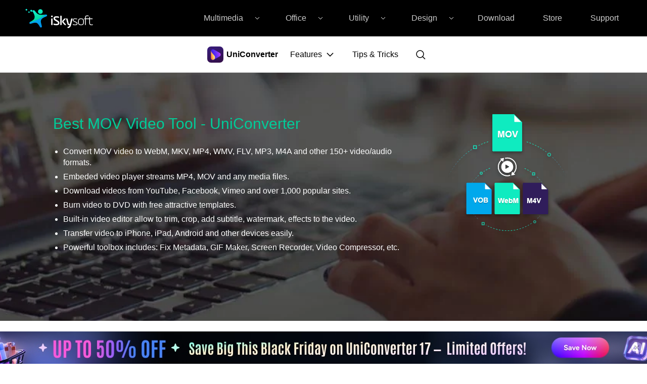

--- FILE ---
content_type: text/html
request_url: https://videoconverter.iskysoft.com/convert-mov/mov-to-webm-mac.html
body_size: 23136
content:
<!DOCTYPE html PUBLIC "-//W3C//DTD XHTML 1.0 Transitional//EN" "http://www.w3.org/TR/xhtml1/DTD/xhtml1-transitional.dtd">
<html xmlns="http://www.w3.org/1999/xhtml" lang="en">
<head>
<!-- Google Tag Manager -->
<script>(function(w,d,s,l,i){w[l]=w[l]||[];w[l].push({'gtm.start':
new Date().getTime(),event:'gtm.js'});var f=d.getElementsByTagName(s)[0],
j=d.createElement(s),dl=l!='dataLayer'?'&l='+l:'';j.async=true;j.src=
'https://www.googletagmanager.com/gtm.js?id='+i+dl;f.parentNode.insertBefore(j,f);
})(window,document,'script','dataLayer','GTM-57FR6ZG');</script>
<!-- End Google Tag Manager --><meta http-equiv="Content-Type" content="text/html; charset=utf-8" />
<meta name="viewport" content="width=device-width,user-scalable=0,initial-scale=1,maximum-scale=1, minimum-scale=1" />
<title>MOV to WebM Converter: How to Convert MOV to WebM on Mac/Windows</title>
<meta name="description" content="This article is an instruction for MOV to WebM Mac conversion. It helps you to convert MOV to WebM on Mac (macOS Catalina included) or Windows at ultra-fast conversion speed." />
<meta property="fb:app_id" content="10442206389"/>
<meta property="fb:admins" content="138518389499724"/>
<meta property="og:site_name" content="iSkysoft"/>
<meta property="og:image" content="https://videoconverter.iskysoft.com/images/brian-fisher.png"/>
<meta property="og:title" content="MOV to WebM Converter: How to Convert MOV to WebM on Mac/Windows"/>
<meta property="og:type" content="article"/>
<meta property="og:url" content="https://videoconverter.iskysoft.com/convert-mov/mov-to-webm-mac.html"/>
<meta property="og:description" content="This article is an instruction for MOV to WebM Mac conversion. It helps you to convert MOV to WebM on Mac (macOS Catalina included) or Windows at ultra-fast conversion speed."/>
<link rel="author" href="https://plus.google.com/103599887103648174856"/>
<meta property="twitter:card" content="summary" />
<meta property="twitter:site" content="@iSkysoft" />
<meta property="twitter:title" content="MOV to WebM Converter: How to Convert MOV to WebM on Mac/Windows" />
<meta property="twitter:description" content="This article is an instruction for MOV to WebM Mac conversion. It helps you to convert MOV to WebM on Mac (macOS Catalina included) or Windows at ultra-fast conversion speed." />
<meta property="twitter:image" content="https://videoconverter.iskysoft.com/images/resource/mov-to-webm-mac.jpg" />
<meta property="twitter:url" content="https://videoconverter.iskysoft.com/convert-mov/mov-to-webm-mac.html" />
<style>
.article_content .content a { color:#000000;} 

.new-hotpro.new-hotpro {
    margin-top: 0px; 
}
.article_banner .pic_fr {
	text-align: left;
	width: 43%;
}
.article_banner .text {
	width: 52%;
}
iframe {
	width: 580px
}

@media (max-width:450px) {
iframe {
	width: 100%
}
}
.text-capitalize {
	text-transform: capitalize;
}
.add_cart {
	display: inline-block;
	background: #fc4f29;
	color: #fff;
	font-size: 18px;
	font-weight: 500;
	text-align: center;
	width: 176px;
	height: 46px;
	line-height: 46px;
	border-radius: 46px;
	box-shadow: 2px 2px 8px #d9d9d9;
	background: -moz-linear-gradient(left, #fc4f29 0%, #12dbd8 100%);
	background: -webkit-gradient(linear, left top, right bottom, color-stop(0%, #fc4f29), color-stop(100%, #ffa200));
	background: -webkit-linear-gradient(left, #fc4f29 0%, #ffa200 100%);
	background: -o-linear-gradient(left, #fc4f29 0%, #ffa200 100%);
	background: -ms-linear-gradient(left, #fc4f29 0%, #ffa200 100%);
	background: linear-gradient(to right, #fc4f29 0%, #ffa200 100%);
 filter: progid:DXImageTransform.Microsoft.gradient( startColorstr='#fc4f29', endColorstr='#ffa200', GradientType=180 );
}
.add_cart:hover {
	text-decoration: none;
	background: #fc4f29;
}

@media(max-width:400px) {
.article_banner .text .name {
	font-size: 25px !important;
}
.btndown_win, .btndown_mac, .btnbuy_win, .btnbuy_mac {
	font-size: 13px !important;
	padding: 12px 10px 10px 50px;
}
.article_content .content h1 {
	font-size: 28px;
	font-weight: 700;
	line-height: 1.2em;
	padding-bottom: 40px;
	padding-top: 40px;
}
.article_content .content h2 {
	font-size: 15px !important;
}
.btndown_mac {
	background-position: 15px -371px;
}
.btndown_win {
	background-position: 13px -251px;
	background-color: #fff;
}
.article_content .content {
	padding: 0px;
}
.tips {
	font-size: 25px !important;
}
.hot_tips .pad40 {
	padding: 40px;
}
.hot_tips .item {
	margin-top: 0px;
}
}
.article_banner .btndown_win, .article_banner .btndown_mac, .article_banner .btnbuy_win, .article_banner .btnbuy_mac {
	box-shadow: none;
}

.table-style2 .btn-secondary{
display:inline-block;background:#ffffff;font-size:14px; text-align:center;width:136px;height:34px;line-height:30px;text-decoration:none !important;-webkit-transition: all 0.3s;-moz-transition: all 0.3s;transition: all 0.3s;color:#84c754 !important; border-radius:5px; font-weight:normal;border-color:transparent;padding:0;text-transform:capitalize;
}
.table-style2 .btn-secondary:hover{background:#f5ffed; text-decoration:none;}
.new-hotpro{
margin-top: 0px;
}
.article_probox a{
color:#333;
}
.article_probox .mb20 .btn,.ac .btn{
    display: inline-block;
    border: solid 2px #10f6af;
    border-radius: 100px;
    font-size: 18px;
    line-height: 1.2em;
    font-weight: bold;
    color: #333 !important;
    padding: 12px 30px 10px 30px !important;
    box-shadow: 0 3px 5px #ccc;
    -webkit-transition: all 0.3s;
    -moz-transition: all 0.3s;
    transition: all 0.3s;
}
.article_probox .mb20 .btn:hover,.ac .btn:hover{
    background-color: #61FFCA;
    border-color: #61FFCA;
}
.new-hotpro{
margin-top: 0px;
}
.article_probox .btn .btn,.ac .btn{
  display: inline-block;
  border: solid 2px #10f6af;
  border-radius: 100px;
  font-size: 18px;
  line-height: 1.2em;
  font-weight: bold;
  color: #333 !important;
  padding: 12px 30px 10px 30px !important;
  box-shadow: 0 3px 5px #ccc;
  -webkit-transition: all 0.3s;
  -moz-transition: all 0.3s;
  transition: all 0.3s;
}
.article_probox .btn .btn:hover,.ac .btn:hover{
  background-color: #61FFCA;
  border-color: #61FFCA;
}
.table-style2 th{text-align:center}
</style>

<link rel="canonical" href="https://videoconverter.iskysoft.com/convert-mov/mov-to-webm-mac.html" />
<link rel="stylesheet" href="https://neveragain.allstatics.com/2019/assets/style/bootstrap-iskysoft.min.css" title="iskysoft">
<link href="https://videoconverter.iskysoft.com/style/global.css" rel="stylesheet" type="text/css" />
<link href="https://videoconverter.iskysoft.com/style/resource.css" rel="stylesheet" type="text/css" />

<script type="text/javascript">
            var CHANNEL_ID = "95";
            var SITE_ID = "95";
            var CMS_LANGUAGE = "en";
            var TEMPLATE_ID = "5449";
            var PAGE_ID = "170303";
            var TEMPLATE_MODULE = "article";
            var TEMPLATE_TYPE = "content";
</script></head>
<body data-pro="iskysoft-hdvideoconverter" data-cat="template" data-nav="basic" data-sys="auto" data-dev="auto" data-lan="en">
<!-- Google Tag Manager (noscript) -->
<noscript><iframe src="https://www.googletagmanager.com/ns.html?id=GTM-57FR6ZG"
height="0" width="0" style="display:none;visibility:hidden"></iframe></noscript>
<!-- End Google Tag Manager (noscript) --><link rel="stylesheet" href="https://neveragain.allstatics.com/2019/assets/style/wsc-header-footer-2020.min.css">
<style>
body{margin:0;}
 *[data-dev="desktop"] .dev-mobile,*[data-dev="mobile"] .dev-desktop,*[data-sys="auto"] .sys-mac,*[data-sys="win"] .sys-mac,*[data-sys="mac"] .sys-win,*[data-sys="linux"] .sys-win,*[data-sys="linux"] .sys-mac,*[data-sys="android"] .sys-win,*[data-sys="android"] .sys-mac,*[data-sys="ios"] .sys-win,*[data-sys="ios"] .sys-mac,*[data-sys="other"] .sys-win,*[data-sys="other"] .sys-mac{display:none !important;margin:0 !important}
 .wsc-header2020 .py-0, .wsc-footer2020 .py-0 {padding-top: 0 !important;padding-bottom:0 !important;}
 .wsc-header2020 .px-0, .wsc-footer2020 .px-0{padding-right: 0 !important;padding-left:0 !important;}
 .wsc-header2020 .font-size-small,.wsc-footer2020 .font-size-small {font-size: .875rem;}
 .wsc-header2020 .font-weight-bold,.wsc-footer2020 .font-weight-bold {font-weight: 700 !important;}
 .wsc-header2020 .d-none,.wsc-footer2020 .d-none {display: none !important;}
 .wsc-header2020 .list-unstyled,.wsc-footer2020 .list-unstyled {padding-left: 0;list-style: none;}
   .solution-box .wsc-header2020-dropdownMenuBody-item li{padding: 4px 0;}
      .solution-box .wsc-header2020-dropdownMenuBody-item a{color: #404040;font-size: 14px;text-decoration: none;padding: 4px 0;}
      .solution-box .wsc-header2020-dropdownMenuBody-item a:hover{text-decoration: underline;}
.need-wrap .moblie-list{flex-wrap: wrap;;}
@media (min-width: 1280px){
  .wsc-header2020 .px-xl-3,.wsc-footer2020 .px-xl-3 {padding-left: 1rem !important;padding-right: 1rem !important;}
  .wsc-header2020 .d-xl-inline-block,.wsc-footer2020 .d-xl-inline-block {display: inline-block !important;}.wsc-header2020 .d-xl-inline {display: inline !important;}}
@media (min-width:992px){
  .wsc-header2020 .d-lg-block, .wsc-footer2020 .d-lg-block{display: block !important;}
  }
@media (min-width: 1280px) {
    .wsc-header2020 .wsc-header2020-dropdownMenuBody-hr-vertical {
        border-left: solid 1px rgba(0, 0, 0, 0.2)
    }
}
.wsc-header2020 .wsc-header2020-navbarDropdown-menu .wsc-header2020-dropdown-learnMore button:hover {
    color: #fff;
    background-color: #000;
}
.wsc-header2020 .wsc-header2020-navbar-dvdcreator .wsc-header2020-dropdown-learnMore button {
    color: #000000;
    border: 2px solid #000000;
}
.wsc-header2020 .wsc-header2020-navbar-dvdcreator .wsc-header2020-navbarDropdown-toggle[aria-expanded="true"], .wsc-header2020 .wsc-header2020-navbar-dvdcreator .wsc-header2020-navbarDropdown-toggle:hover {
    color: #36f2b9;
}
  .wsc-header2020 .d-inline-block,.wsc-footer2020 .d-inline-block {display: inline-block !important;}
  .wsc-header2020 .wsc-header2020-navbar-linkBtn,.wsc-header2020 .wsc-header2020-navbar-linkBtn-outline{padding:5px 18px !important;}
.wsc-header2020 .wsc-header2020-navbar-linkBtn-outline{margin:0 12px !important;}
    .wsc-header2020 .wsc-header2020-navbar-master .wsc-header2020-navbar-brand a{background-image:url(https://neveragain.allstatics.com/2019/assets/icon/logo/iskysoft-horizontal-white.svg) !important;}
    .wsc-header2020 .wsc-header2020-navbarDropdown-toggle svg{display: inline-block;opacity:1;}
    .wsc-header2020 .wsc-header2020-navbar-content .wsc-header2020-navbar-link:hover{position: relative;}
    .wsc-header2020 .wsc-header2020-dropdownMenuTabs-content .wsc-header2020-dropdownMenu-tabs .wsc-header2020-dropdownMenuTabs-nav{opacity: .8;}
    .wsc-header2020 .wsc-header2020-dropdownMenuTabs-content .wsc-header2020-dropdownMenu-tabs .wsc-header2020-dropdownMenuTabs-nav[aria-expanded="true"],.wsc-header2020 .wsc-header2020-dropdownMenuTabs-content .wsc-header2020-dropdownMenu-tabs .wsc-header2020-dropdownMenuTabs-nav:hover{color: #421398;}
    .hot-tag{background-color: #FF5f5f;border-radius: 20px;font-size: 12px;color: #fff;font-weight: bold;padding: 0 8px;margin-left: 8px;}
    .wsc-header2020 .wsc-header2020-dropdownMenuBody-list li{padding: 4px 0;}
    .wsc-header2020 .wsc-header2020-navbar-master .wsc-header2020-navbar-brand a{width: 220px;}
  
    .wsc-header2020 .searchBtn_click:hover{color: #000;}
    .wsc-header2020 .searchBtn_click:hover{color: #36F2B9;}
    .wsc-header2020 .searchBtn_click i.icon-close, .wsc-header2020 .searchBtn_click.curr i{display: none;}
    .wsc-header2020 .searchBtn_click.curr i.icon-close{display: block;}
    .wsc-header2020 .search_box {position:absolute; z-index:2; top:10px; right:285px; background:#fff; padding:6px 0 6px 55px; width:580px;-webkit-transition: all 0.3s;-moz-transition: all 0.3s;transition: all 0.3s; border-radius:60px;border: 1px solid #E0E0E0;}
  .wsc-header2020 .search_box .searchBtn {display:none; position:absolute; z-index:3; left:0; top:9px; width:30px; height:30px; border:0; overflow:hidden; text-indent:-99999px;}
  .wsc-header2020 .search_box .searchBtn_icon {display:block; position:absolute; z-index:3; left:20px; top:6px; width:30px; height:30px; line-height:30px; font-size:22px; text-align:center;}
  .wsc-header2020 .search_box .search_t {padding:6px;}
  .wsc-header2020 .search_box .search_t input{outline: none;line-height:24px;}
  .wsc-header2020 .search_box .text {display:block; border:0; background:#fff; width:100%; font-size:16px;}
  .wsc-header2020 .wsc-header2020-navbar-dvdcreator .wsc-header2020-navbar-linkBtn{background-color:#36F2B9;border:2px solid #36F2B9;color: #000000;text-transform:capitalize}
  .wsc-header2020 .wsc-header2020-navbar-dvdcreator .wsc-header2020-navbar-linkBtn-outline{color: #000;border:2px solid #000;text-transform:capitalize}
  .wsc-header2020 .wsc-header2020-dropdownMenuBody-title{margin-bottom: 0;}
  .wsc-header2020 .wsc-header2020-navbar-dvdcreator .wsc-header2020-navbar-linkBtn:hover{background-color: #61FFCA;border-color:#61FFCA}
  .wsc-header2020 .wsc-header2020-navbar-dvdcreator .wsc-header2020-navbar-linkBtn-outline:hover{background-color: #36F2B9;border-color: #36F2B9;color: #000;}
    .wsc-header2020 .wsc-header2020-navbar-main{bottom:auto !important;}
    @media (min-width:1280px) {
		.wsc-header2020 .wsc-header2020-navbar-main .wsc-header2020-mobile-button {display: none;}
    .wsc-header2020 .wsc-header2020-navbar-link, .wsc-header2020 .wsc-header2020-navbarDropdown-toggle{opacity: 1;}
    .wsc-header2020 .wsc-header2020-navbar-content .wsc-header2020-navbarDropdown-toggle[aria-expanded="true"] .wsc-header2020-navbar-link,header .wsc-header2020-navbar-link.active,.wsc-header2020 .wsc-header2020-navbar-content .wsc-header2020-navbar-nav .wsc-header2020-navbar-link:hover{position: relative;}
    .wsc-header2020 .wsc-header2020-navbar-content .wsc-header2020-navbarDropdown-toggle[aria-expanded="true"] span::before, header .wsc-header2020-navbar-link.active::before, .wsc-header2020 .wsc-header2020-navbar-content .wsc-header2020-navbar-nav .wsc-header2020-navbar-link:hover::before{position: absolute;bottom: 16px;left: calc((100% - 70px) / 2);display: block;width: 70px;height: 4px;content: "";background-color:#36F2B9;z-index: 99;}
    .wsc-header2020-navbar-main .wsc-header2020-navbar-link.active::before,.wsc-header2020-navbar-main .wsc-header2020-navbar-link:hover::before{bottom: 10px !important;}
    .wsc-header2020 .wsc-header2020-dropdownMenuBody-box{padding: 8px 0;}
    .wsc-header2020 .wsc-header2020-dropdownMenuTabs-content{padding-left: 150px;}

    .wsc-header2020 .wsc-header2020-dropdownMenuBody-item {width: 24%;}
    .wsc-header2020 .wsc-header2020-dropdownMenuBody-hr-vertical {padding-right: 32px;margin-top: 1rem;}
    .moblie-list{display: flex !important;}
    .wsc-header2020 .wsc-header2020-dropdownMenuTabs-content+.wsc-header2020-dropdownMenu-body{display: flex;}
    .wsc-header2020 .wsc-header2020-navbar-dvdcreator .wsc-header2020-navbar-link:hover, .wsc-header2020 .wsc-header2020-navbar-dvdcreator .wsc-header2020-navbarDropdown-toggle:hover{color: initial;}
    .wsc-header2020 .wsc-header202004-navbar-wondershare .wsc-header2020-navbar-link.active{color: #ffffff;background-color: #000000;}
    .wsc-footer2020 .wsc-footer2020-nav{border-right: 0;}
    }
@media (min-width: 1280px){
 .tips div.wsc-header2020-dropdownMenuBody-hr-vertical {
   padding-right: 0px !important; 
}
 .wsc-header2020 .tips  .wsc-header2020-dropdownMenuBody-item li {
    white-space: nowrap;
}
}

@media (max-width: 1279.98px) {
	.wsc-header2020 .wsc-header2020-navbar-main .wsc-header2020-navbar-content {justify-content: flex-start;}
	.wsc-header2020 .wsc-header2020-navbar-main .wsc-header2020-navbar-brand img {margin-left: 0;}
	.wsc-header2020 .wsc-header2020-navbar-main .wsc-header2020-mobile-button {display: inline-block;position: absolute;top: 50%;right: 60px;transform: translateY(-50%);background-color: #36F2B9;border-radius: 6px;color: #fff;font-size: 14px;line-height: 1.4;letter-spacing: -0.32px;padding: 8px 16px;font-weight: 700;text-decoration: none;}
}
  </style>
<header class="wsc-header2020">
  <nav class="wsc-header2020-navbar-master wsc-header202004-navbar-wondershare">
    <div class="wsc-header2020-container">
      <div class="wsc-header2020-navbar-content">
        <div class="wsc-header2020-navbar-brand">
          <a href="https://www.iskysoft.com/" target="_blank"></a>
        </div>
        <button class="wsc-header2020-navbar-collapse-toggle" type="button" aria-expanded="false">
          <svg class="wsc-header2020-navbar-collapse-toggle-icon" width="24" height="24" viewbox="0 0 24 24" fill="none" xmlns="https://www.w3.org/2000/svg">
            <path d="M4 6H20M20 12L4 12M20 18H4" stroke="white" stroke-width="1.5" />
          </svg>
          <svg class="wsc-header2020-navbar-collapse-toggle-icon-close" width="24" height="24" viewbox="0 0 24 24" fill="none" xmlns="https://www.w3.org/2000/svg">
            <path d="M18 18L12 12M6 6L12 12M18 6L12 12M6 18L12 12" stroke="white" stroke-width="1.5" />
          </svg>
        </button>
        <div class="wsc-header2020-navbar-collapse saerch_btn">
          <ul class="wsc-header2020-navbar-nav clickMenu_show_nav">
            <li class="wsc-header2020-navbar-dropdown">
              <nav class="wsc-header2020-navbarDropdown-toggle py-0" aria-expanded="false">
                <span class="wsc-header2020-navbar-link d-inline-block px-xl-3 px-0">Multimedia</span>
                <i class="d-xl-inline-block d-none">
                  <svg width="16" height="16" viewbox="0 0 24 24" fill="none" xmlns="https://www.w3.org/2000/svg"><path d="M6 9L12 15L18 9" stroke="black" stroke-width="1.5" /></svg>
                </i>
                <div class="wsc-header2020-dropdownMenuBodyTitle-icon wsc-header2020-mobile-show">
                  <svg width="24" height="24" viewBox="0 0 24 24" fill="none" xmlns="https://www.w3.org/2000/svg"><path d="M6 9L12 15L18 9" stroke="black" stroke-width="1.5"></path></svg>
                </div>
              </nav>
              <div class="wsc-header2020-navbarDropdown-menu need-wrap">
                <div class="wsc-header2020-container">
                  <div class="wsc-header2020-dropdownMenu-content">
                    <div class="wsc-header2020-dropdownMenuTabs-content">
                      <ul class="wsc-header2020-dropdownMenu-tabs">
                        <li class="wsc-header2020-dropdownMenuTabs-item">
                          <nav class="wsc-header2020-dropdownMenuTabs-nav" aria-expanded="true">Multimedia</nav>
                        </li>
                      </ul>
                    </div>
                    <div class="wsc-header2020-dropdownMenu-body">
                      <div class="wsc-header2020-dropdownMenuBody-hr-vertical"></div>
                      <div class="wsc-header2020-dropdownMenuBody-box w-100">
                        <nav class="wsc-header2020-dropdownMenuBody-title wsc-header2020-mobile-show" aria-expanded="false">
                          <h5>Multimedia</h5>
                          <div class="wsc-header2020-dropdownMenuBodyTitle-icon">
                            <svg width="24" height="24" viewBox="0 0 24 24" fill="none" xmlns="https://www.w3.org/2000/svg"><path d="M6 9L12 15L18 9" stroke="black" stroke-width="1.5"></path></svg>
                          </div>
                        </nav>
                        <ul class="wsc-header2020-dropdownMenuBody-list moblie-list">
                          <li class="wsc-header2020-dropdownMenuBody-item">
                            <ul class="list-unstyled">
                              <li>
                                <div class="font-size-small font-weight-bold">
                                  <a href="https://www.iskysoft.com/filmora-video-editor-windows.html">Filmora Video Editor</a>
                                  <span class="hot-tag">HOT</span>
                                </div>
                              </li>
                            </ul>
                          </li>
                          <li class="wsc-header2020-dropdownMenuBody-item">
                            <ul class="list-unstyled">
                              <li>
                                <div class="font-size-small font-weight-bold"><a href="https://www.iskysoft.com/filmorapro-video-editor.html">FilmoraPro Video Editor</a></div>
                              </li>
                            </ul>
                          </li>
                          <li class="wsc-header2020-dropdownMenuBody-item">
                            <ul class="list-unstyled">
                              <li>
                                <div class="font-size-small font-weight-bold"><a href="https://filmstock.wondershare.com/?fs_channel=isky&spm=rs.filmora_web">Filmstock (Effect Store)</a></div>
                              </li>
                            </ul>
                          </li>
                          <li class="wsc-header2020-dropdownMenuBody-item">
                            <ul class="list-unstyled">
                              <li>
                                <div class="font-size-small font-weight-bold"><a href="https://videoconverter.iskysoft.com/">UniConverter</a></div>
                              </li>
                            </ul>
                          </li>
                          <li class="wsc-header2020-dropdownMenuBody-item">
                            <ul class="list-unstyled">
                              <li>
                                <div class="font-size-small font-weight-bold"><a href="https://www.iskysoft.com/dvd-creator-mac.html">DVD Creator</a></div>
                              </li>
                            </ul>
                          </li>

                          <li class="wsc-header2020-dropdownMenuBody-item">
                            <ul class="list-unstyled">
                              <li>
                                <div class="font-size-small d-none"><a href="https://www.iskysoft.com/software-categories/video-editor/" style="color: #0075ff">See more</a></div>
                              </li>
                            </ul>
                          </li>
                        </ul>
                      </div>
                    </div>
                  </div>
                </div>
              </div>
            </li>
             <li class="wsc-header2020-navbar-dropdown">
              <nav class="wsc-header2020-navbarDropdown-toggle py-0" aria-expanded="false">
                <span class="wsc-header2020-navbar-link d-inline-block px-xl-3 px-0">Office</span>
                <i class="d-xl-inline-block d-none">
                  <svg width="16" height="16" viewbox="0 0 24 24" fill="none" xmlns="https://www.w3.org/2000/svg"><path d="M6 9L12 15L18 9" stroke="black" stroke-width="1.5" /></svg>
                </i>
                <div class="wsc-header2020-dropdownMenuBodyTitle-icon wsc-header2020-mobile-show">
                  <svg width="24" height="24" viewBox="0 0 24 24" fill="none" xmlns="https://www.w3.org/2000/svg"><path d="M6 9L12 15L18 9" stroke="black" stroke-width="1.5"></path></svg>
                </div>
              </nav>
              <div class="wsc-header2020-navbarDropdown-menu">
                <div class="wsc-header2020-container">
                  <div class="wsc-header2020-dropdownMenu-content">
                    <div class="wsc-header2020-dropdownMenuTabs-content">
                      <ul class="wsc-header2020-dropdownMenu-tabs">
                        <li class="wsc-header2020-dropdownMenuTabs-item">
                          <nav class="wsc-header2020-dropdownMenuTabs-nav" aria-expanded="true">Office</nav>
                        </li>
                      </ul>
                    </div>
                    <div class="wsc-header2020-dropdownMenu-body">
                      <div class="wsc-header2020-dropdownMenuBody-hr-vertical"></div>
                      <div class="wsc-header2020-dropdownMenuBody-box w-100">
                        <nav class="wsc-header2020-dropdownMenuBody-title wsc-header2020-mobile-show" aria-expanded="false">
                          <h5>Office</h5>
                          <div class="wsc-header2020-dropdownMenuBodyTitle-icon">
                            <svg width="24" height="24" viewBox="0 0 24 24" fill="none" xmlns="https://www.w3.org/2000/svg"><path d="M6 9L12 15L18 9" stroke="black" stroke-width="1.5"></path></svg>
                          </div>
                        </nav>
                        <ul class="wsc-header2020-dropdownMenuBody-list moblie-list">
                          <li class="wsc-header2020-dropdownMenuBody-item">
                            <ul class="list-unstyled">
                              <li>
                                <div class="font-size-small font-weight-bold">
                                  <a href="https://pdf.iskysoft.com/pdfelement-pro-mac.html">PDFelement Pro</a>
                                  <span class="hot-tag">HOT</span>
                                </div>
                              </li>
                            </ul>
                          </li>
                          <li class="wsc-header2020-dropdownMenuBody-item">
                            <ul class="list-unstyled">
                              <li>
                                <div class="font-size-small font-weight-bold"><a href="https://pdf.iskysoft.com/">PDFelement</a></div>
                              </li>
                            </ul>
                          </li>
                        </ul>
                      </div>
                    </div>
                  </div>
                </div>
              </div>
            </li>
             <li class="wsc-header2020-navbar-dropdown need-wrap">
              <nav class="wsc-header2020-navbarDropdown-toggle py-0 " aria-expanded="false">
                <span class="wsc-header2020-navbar-link d-inline-block px-xl-3 px-0">Utility</span>
                <i class="d-xl-inline-block d-none">
                  <svg width="16" height="16" viewbox="0 0 24 24" fill="none" xmlns="https://www.w3.org/2000/svg"><path d="M6 9L12 15L18 9" stroke="black" stroke-width="1.5" /></svg>
                </i>
                <div class="wsc-header2020-dropdownMenuBodyTitle-icon wsc-header2020-mobile-show">
                  <svg width="24" height="24" viewBox="0 0 24 24" fill="none" xmlns="https://www.w3.org/2000/svg"><path d="M6 9L12 15L18 9" stroke="black" stroke-width="1.5"></path></svg>
                </div>
              </nav>
              <div class="wsc-header2020-navbarDropdown-menu">
                <div class="wsc-header2020-container">
                  <div class="wsc-header2020-dropdownMenu-content">
                    <div class="wsc-header2020-dropdownMenuTabs-content">
                      <ul class="wsc-header2020-dropdownMenu-tabs">
                        <li class="wsc-header2020-dropdownMenuTabs-item">
                          <nav class="wsc-header2020-dropdownMenuTabs-nav" aria-expanded="true">Utility</nav>
                        </li>
                      </ul>
                    </div>
                    <div class="wsc-header2020-dropdownMenu-body">
                      <div class="wsc-header2020-dropdownMenuBody-hr-vertical"></div>
                      <div class="wsc-header2020-dropdownMenuBody-box w-100">
                        <nav class="wsc-header2020-dropdownMenuBody-title wsc-header2020-mobile-show" aria-expanded="false">
                          <h5>Utility</h5>
                          <div class="wsc-header2020-dropdownMenuBodyTitle-icon">
                            <svg width="24" height="24" viewBox="0 0 24 24" fill="none" xmlns="https://www.w3.org/2000/svg"><path d="M6 9L12 15L18 9" stroke="black" stroke-width="1.5"></path></svg>
                          </div>
                        </nav>
                        <ul class="wsc-header2020-dropdownMenuBody-list moblie-list">
                          <li class="wsc-header2020-dropdownMenuBody-item">
                            <ul class="list-unstyled">
                              <li>
                                <div class="font-size-small font-weight-bold">Recoverit</div>
                              </li>
                              <li><a class="wsc-header2020-font-size-tiny" href="https://toolbox.iskysoft.com/data-recovery.html">• Data Recovery for Computer</a></li>
                              <li><a class="wsc-header2020-font-size-tiny" href="https://toolbox.iskysoft.com/data-recovery-mac.html">• Data Recovery for Mac</a></li>
                              <li><a class="wsc-header2020-font-size-tiny" href="https://toolbox.iskysoft.com/data-recovery/video-repair.html">• Video Repair</a></li>
                            </ul>
                          </li>
                          <li class="wsc-header2020-dropdownMenuBody-item">
                            <ul class="list-unstyled">
                              <li>
                                <div class="font-size-small font-weight-bold">Dr.Fone - WhatsApp Transfer</div>
                              </li>
                              <li><a class="wsc-header2020-font-size-tiny" href="https://toolbox.iskysoft.com/whatsapp-transfer-backup-and-restore.html">• WhatsApp Transfer & Backup</a></li>
                            </ul>
                          </li>
                          <li class="wsc-header2020-dropdownMenuBody-item">
                            <ul class="list-unstyled">
                              <li>
                                <div class="font-size-small font-weight-bold">Dr.Fone - Phone Transfer</div>
                              </li>
                              <li><a class="wsc-header2020-font-size-tiny" href="https://toolbox.iskysoft.com/phone-to-phone-transfer.html">• Phone to Phone Transfer</a></li>
                            </ul>
                          </li>
                          <li class="wsc-header2020-dropdownMenuBody-item">
                            <ul class="list-unstyled">
                              <li>
                                <div class="font-size-small font-weight-bold">Dr.Fone - Screen Unlock</div>
                              </li>
                              <li><a class="wsc-header2020-font-size-tiny" href="https://toolbox.iskysoft.com/iphone-lock-screen-removal.html">• iPhone Unlock</a></li>
                              <li><a class="wsc-header2020-font-size-tiny" href="https://toolbox.iskysoft.com/android-lock-screen-removal.html">• Android Unlock</a></li>
                            </ul>
                          </li>
                          <li class="wsc-header2020-dropdownMenuBody-item">
                            <ul class="list-unstyled">
                              <li>
                                <div class="font-size-small font-weight-bold">Dr.Fone - System Repair</div>
                              </li>
                              <li><a class="wsc-header2020-font-size-tiny" href="https://toolbox.iskysoft.com/ios-system-recovery.html">• iOS System Recovery</a></li>
                              <li><a class="wsc-header2020-font-size-tiny" href="https://toolbox.iskysoft.com/itunes-repair.html">• iTunes Repair</a></li>
                              <li><a class="wsc-header2020-font-size-tiny" href="https://toolbox.iskysoft.com/android-repair.html">• Android Repair</a></li>
                            </ul>
                          </li>
                          <li class="wsc-header2020-dropdownMenuBody-item">
                            <ul class="list-unstyled">
                              <li>
                                <div class="font-size-small font-weight-bold">Dr.Fone - Phone Manager</div>
                              </li>
                              <li><a class="wsc-header2020-font-size-tiny" href="https://toolbox.iskysoft.com/iphone-transfer.html">• iPhone Transfer & Manager</a></li>
                              <li><a class="wsc-header2020-font-size-tiny" href="https://toolbox.iskysoft.com/android-transfer.html">• Android Transfer & Manager</a></li>
                            </ul>
                          </li>
                          <li class="wsc-header2020-dropdownMenuBody-item">
                            <ul class="list-unstyled">
                              <li>
                                <div class="font-size-small font-weight-bold">Dr.Fone - Data Recovery</div>
                              </li>
                              <li><a class="wsc-header2020-font-size-tiny" href="https://toolbox.iskysoft.com/iphone-data-recovery.html">• iPhone Data Recovery</a></li>
                              <li><a class="wsc-header2020-font-size-tiny" href="https://toolbox.iskysoft.com/android-data-recovery.html">• Android Data Recovery</a></li>
                            </ul>
                          </li>
                          <li class="wsc-header2020-dropdownMenuBody-item">
                            <ul class="list-unstyled">
                              <li>
                                <div class="font-size-small font-weight-bold">Dr.Fone - Phone Backup</div>
                              </li>
                              <li><a class="wsc-header2020-font-size-tiny" href="https://toolbox.iskysoft.com/ios-data-backup-restore.html">• iPhone Data Backup</a></li>
                              <li><a class="wsc-header2020-font-size-tiny" href="https://toolbox.iskysoft.com/android-data-backup-restore.html">• Android Data Backup</a></li>
                            </ul>
                          </li>
                          <li class="wsc-header2020-dropdownMenuBody-item">
                            <ul class="list-unstyled">
                              <li>
                                <div class="font-size-small font-weight-bold">Dr.Fone - Data Eraser</div>
                              </li>
                              <li><a class="wsc-header2020-font-size-tiny" href="https://toolbox.iskysoft.com/iphone-data-eraser.html">• iPhone Data Eraser</a></li>
                              <li><a class="wsc-header2020-font-size-tiny" href="https://toolbox.iskysoft.com/android-data-eraser.html">• Android Data Eraser</a></li>
                            </ul>
                          </li>
                          <li class="wsc-header2020-dropdownMenuBody-item">
                            <ul class="list-unstyled">
                              <li>
                                <div class="font-size-small font-weight-bold">MobileTrans</div>
                              </li>
                              <li><a class="wsc-header2020-font-size-tiny" href="https://www.iskysoft.com/phone-transfer/">• Phone Transfer</a></li>
                              <li><a class="wsc-header2020-font-size-tiny" href="https://www.iskysoft.com/phone-transfer/">• WhatsApp Transfer</a></li>
                            </ul>
                          </li>
                          <li class="wsc-header2020-dropdownMenuBody-item">
                            <ul class="list-unstyled">
                              <li>
                                <div class="font-size-small font-weight-bold">Recovery Toolbox for Exchange Server</div>
                              </li>
                              <li>
                                <a
                                  class="wsc-header2020-font-size-tiny"
                                  href="https://www.iskysoft.com/exchange-server-recovery-toolbox/
"
                                >
                                  • Recover Corrupted EDB Data
                                </a>
                              </li>
                            </ul>
                          </li>
                        </ul>
                      </div>
                    </div>
                  </div>
                </div>
              </div>
            </li>
            <li class="wsc-header2020-navbar-dropdown">
              <nav class="wsc-header2020-navbarDropdown-toggle py-0" aria-expanded="false">
                <span class="wsc-header2020-navbar-link d-inline-block px-xl-3 px-0">Design</span>
                <i class="d-xl-inline-block d-none">
                  <svg width="16" height="16" viewbox="0 0 24 24" fill="none" xmlns="https://www.w3.org/2000/svg"><path d="M6 9L12 15L18 9" stroke="black" stroke-width="1.5" /></svg>
                </i>
                <div class="wsc-header2020-dropdownMenuBodyTitle-icon wsc-header2020-mobile-show">
                  <svg width="24" height="24" viewBox="0 0 24 24" fill="none" xmlns="https://www.w3.org/2000/svg"><path d="M6 9L12 15L18 9" stroke="black" stroke-width="1.5"></path></svg>
                </div>
              </nav>
              <div class="wsc-header2020-navbarDropdown-menu need-wrap">
                <div class="wsc-header2020-container">
                  <div class="wsc-header2020-dropdownMenu-content">
                    <div class="wsc-header2020-dropdownMenuTabs-content">
                      <ul class="wsc-header2020-dropdownMenu-tabs">
                        <li class="wsc-header2020-dropdownMenuTabs-item">
                          <nav class="wsc-header2020-dropdownMenuTabs-nav" aria-expanded="true">Design</nav>
                        </li>
                      </ul>
                    </div>
                    <div class="wsc-header2020-dropdownMenu-body">
                      <div class="wsc-header2020-dropdownMenuBody-hr-vertical"></div>
                      <div class="wsc-header2020-dropdownMenuBody-box w-100">
                        <nav class="wsc-header2020-dropdownMenuBody-title wsc-header2020-mobile-show" aria-expanded="false">
                          <h5>Design</h5>
                          <div class="wsc-header2020-dropdownMenuBodyTitle-icon">
                            <svg width="24" height="24" viewBox="0 0 24 24" fill="none" xmlns="https://www.w3.org/2000/svg"><path d="M6 9L12 15L18 9" stroke="black" stroke-width="1.5"></path></svg>
                          </div>
                        </nav>
                        <ul class="wsc-header2020-dropdownMenuBody-list moblie-list">
                          <li class="wsc-header2020-dropdownMenuBody-item">
                            <ul class="list-unstyled">
                              <li>
                                <div class="font-size-small font-weight-bold">
                                  <a href="https://www.iskysoft.com/review/teorex-inpaint-review.html">Teorex Inpaint</a>
                                  <span class="hot-tag">HOT</span>
                                </div>
                              </li>
                            </ul>
                          </li>
                          <li class="wsc-header2020-dropdownMenuBody-item">
                            <ul class="list-unstyled">
                              <li>
                                <div class="font-size-small font-weight-bold"><a href="https://www.iskysoft.com/photoscissors/">Teorex PhotoScissors</a></div>
                              </li>
                            </ul>
                          </li>
                          <li class="wsc-header2020-dropdownMenuBody-item">
                            <ul class="list-unstyled">
                              <li>
                                <div class="font-size-small font-weight-bold"><a href="https://www.iskysoft.com/review/teorex-iresizer-review.html">Teorex iResizer</a></div>
                              </li>
                            </ul>
                          </li>
                          <li class="wsc-header2020-dropdownMenuBody-item">
                            <ul class="list-unstyled">
                              <li>
                                <div class="font-size-small font-weight-bold"><a href="https://www.iskysoft.com/review/macphun-noiseless-review.html">Macphun Noiseless</a></div>
                              </li>
                            </ul>
                          </li>
                          <li class="wsc-header2020-dropdownMenuBody-item">
                            <ul class="list-unstyled">
                              <li>
                                <div class="font-size-small font-weight-bold"><a href="https://www.iskysoft.com/review/macphun-snapselect-review.html">Macphun Snapselect</a></div>
                              </li>
                            </ul>
                          </li>
                          <li class="wsc-header2020-dropdownMenuBody-item">
                            <ul class="list-unstyled">
                              <li>
                                <div class="font-size-small font-weight-bold"><a href="https://www.iskysoft.com/photostitcher/">Teorex PhotoStitcher</a></div>
                              </li>
                            </ul>
                          </li>
                          <li class="wsc-header2020-dropdownMenuBody-item">
                            <ul class="list-unstyled">

                              <li>
                                <div class="font-size-small font-weight-bold"><a href="https://www.iskysoft.com/review/macphun-focus-review.html">Macphun Focus</a></div>
                              </li>
                            </ul>
                          </li>
                        </ul>
                      </div>
                    </div>
                  </div>
                </div>
              </div>
            </li>
            <li class="wsc-header2020-navbar-item"><a class="wsc-header2020-navbar-link" href="https://www.iskysoft.com/download.html">Download</a></li>
            <li class="wsc-header2020-navbar-item"><a class="wsc-header2020-navbar-link" href="https://www.iskysoft.com/shopping.html">Store</a></li>
            <li class="wsc-header2020-navbar-item"><a class="wsc-header2020-navbar-link px-xl-3" href="https://www.iskysoft.com/support.html">Support</a></li>
          </ul>
          <a class="wsc-header2020-navbar-link searchBtn_click d-xl-flex d-none align-items-center" href="#">
            <i class="icon-search">
              <svg width="24" height="24" viewBox="0 0 24 24" fill="none" xmlns="https://www.w3.org/2000/svg">
                <path d="M16 16L21 21M18 11C18 14.866 14.866 18 11 18C7.13401 18 4 14.866 4 11C4 7.13401 7.13401 4 11 4C14.866 4 18 7.13401 18 11Z" stroke="currentcolor" stroke-width="1.5" />
              </svg>
            </i>
            <i class="icon-close">
              <svg width="24" height="24" viewBox="0 0 24 24" fill="none" xmlns="https://www.w3.org/2000/svg" stroke="currentcolor">
                <path d="M18 6L6 18" stroke-linecap="round" stroke-linejoin="round" />
                <path d="M6 6L18 18" stroke-linecap="round" stroke-linejoin="round" />
              </svg>
            </i>
          </a>
          <div class="search_box" style="display: none; opacity: 1">
            <form action="https://www.iskysoft.com/result.html" id="top_search_from" onsubmit="return submitClass.top_search('top_search_keyword')" target="_parent">
              <div class="search_t">
                <input name="cx" value="000985459974066044838:sjzcu0lyj6a" type="hidden" />
                <input name="cof" value="FORID:10" type="hidden" />
                <input name="ie" value="UTF-8" type="hidden" />
                <input value="" name="q" id="top_search_keyword" class="text ac_input" placeholder="Search" size="10" autocomplete="off" type="text" />
              </div>
              <label for="top_search_submit" class="d-inline">
                <i class="searchBtn_icon">
                  <svg width="24" height="24" viewBox="0 0 24 24" fill="none" xmlns="https://www.w3.org/2000/svg">
                    <path d="M16 16L21 21M18 11C18 14.866 14.866 18 11 18C7.13401 18 4 14.866 4 11C4 7.13401 7.13401 4 11 4C14.866 4 18 7.13401 18 11Z" stroke="black" stroke-width="1.5" />
                  </svg>
                </i>
                <input name="sa" class="rel_pro_btn searchBtn" id="top_search_submit" value="Search" type="submit" />
              </label>
            </form>
          </div>
        </div>
      </div>
    </div>
  </nav>
    <nav class="wsc-header2020-navbar-main wsc-header2020-navbar-dvdcreator" data-fixed="false">
      <div class="wsc-header2020-container">
        <div class="wsc-header2020-navbar-content">
          <div class="wsc-header2020-navbar-brand"><a href="https://videoconverter.iskysoft.com/" ga360location="nav_2_buttonLink_40"><img src="https://neveragain.allstatics.com/2019/assets/icon/logo/uniconverter-square.svg" alt="Wondershare UniConverter"><strong style="padding-left: 6px;font-size: 16px;vertical-align: middle;">UniConverter</strong></a></div>
          <a class="wsc-header2020-mobile-button" href="https://app.adjust.com/1m9euhh1" target="_blank">Try Now</a>
          <button class="wsc-header2020-navbar-collapse-toggle" type="button" aria-expanded="false">
            <svg class="wsc-header2020-navbar-collapse-toggle-icon" width="24" height="24" viewBox="0 0 24 24" fill="none" xmlns="https://www.w3.org/2000/svg">
              <path d="M6 9L12 15L18 9" stroke="black" stroke-width="1.5"></path>
            </svg>
            <svg class="wsc-header2020-navbar-collapse-toggle-icon-close" width="24" height="24" viewBox="0 0 24 24" fill="none" xmlns="https://www.w3.org/2000/svg">
              <path d="M6 15L12 9L18 15" stroke="black" stroke-width="1.5"></path>
            </svg>
          </button>
          <div class="wsc-header2020-navbar-collapse">
            <ul class="wsc-header2020-navbar-nav">
              <li class="wsc-header2020-navbar-item">
                <div class="dev-desktop">
                  <a class="wsc-header2020-navbar-link sys-win" href="https://videoconverter.iskysoft.com/video-converter-ultimate-mac.html">UniConverter for Mac</a>
                  <a class="wsc-header2020-navbar-link sys-mac" href="https://videoconverter.iskysoft.com/video-converter-ultimate-mac.html">UniConverter for Mac</a>
                </div>
                <div class="dev-mobile">
                  <a class="wsc-header2020-navbar-link" href="https://videoconverter.iskysoft.com/video-converter-ultimate-mac.html">UniConverter for Mac</a>
                </div>
              </li>
                       <li class="wsc-header2020-navbar-dropdown">
                        <nav class="wsc-header2020-navbarDropdown-toggle" aria-expanded="false">
                            <span>Features</span>
                            <div class="wsc-header2020-dropdown-icon">
                                <svg width="24" height="24" viewBox="0 0 24 24" fill="none"
                                    xmlns="https://www.w3.org/2000/svg">
                                    <path d="M6 9L12 15L18 9" stroke="black" stroke-width="1.5" />
                                </svg>
                            </div>
                        </nav>
                        <div class="wsc-header2020-navbarDropdown-menu">
                            <div class="wsc-header2020-container">
                                <div class="wsc-header2020-dropdownMenu-content">
                                    <div class="wsc-header2020-dropdownMenu-body">
                                        <div class="wsc-header2020-dropdownMenuBody-content">
                                            <div class="wsc-header2020-dropdownMenuBody-item wsc-header2020-dropdownMenuBody-item-features px-0">
                        
                                                <div class="wsc-header2020-dropdownMenuBody-box">
                                                    <nav class="wsc-header2020-dropdownMenuBody-title pr-2 mb-xl-n2"
                                                        aria-expanded="false">
                                                        <h6 style="margin: 0 0 8px;font-size: 1.125rem;font-weight: 400;">Video/Audio</h6>
                                                        <div class="wsc-header2020-dropdownMenuBodyTitle-icon">
                                                            <svg width="24" height="24" viewBox="0 0 24 24"
                                                                fill="none" xmlns="https://www.w3.org/2000/svg">
                                                                <path d="M6 9L12 15L18 9" stroke="black"
                                                                    stroke-width="1.5"></path>
                                                            </svg>
                                                        </div>
                                                    </nav>
                                                    <ul class="wsc-header2020-dropdownMenuBody-list wsc-header2020-dropdownMenuBody-list-features" style="font-size: .875rem;">
                                                        <li> <a href="https://videoconverter.wondershare.com/video-convert.html">Convert Video/Audio</a> </li>
                                                        <li> <a href="https://videoconverter.wondershare.com/compress-video.html">Compress Video/Audio</a> </li>
                                                        <li> <a href="https://videoconverter.wondershare.com/edit-video.html">Edit Video/Audio</a> </li>
                                                        <li> <a href="https://videoconverter.wondershare.com/record-video.html">Record Video/Audio</a> </li>
                                                        <li> <a href="https://videoconverter.wondershare.com/burn-dvd.html">Burn Video/Audio</a> </li>
                                                        <li> <a href="https://videoconverter.wondershare.com/merge-video.html">Merge Video</a></li>
                                                        <li> <a href="https://videoconverter.wondershare.com/play-video.html">Play Video/Audio</a> </li>
                                                    </ul>
                                                </div>
                                            </div>
                                            <div class="wsc-header2020-dropdownMenuBody-hr-vertical"></div>
                                            <div class="wsc-header2020-dropdownMenuBody-item wsc-header2020-dropdownMenuBody-item-features px-0">
                                                <div class="wsc-header2020-dropdownMenuBody-box">
                                                    <nav class="wsc-header2020-dropdownMenuBody-title pr-2 mb-xl-n2"
                                                        aria-expanded="false">
                                                        <h6 style="margin: 0 0 8px;font-size: 1.125rem;font-weight: 400;">AI Lab</h6>
                                                        <div class="wsc-header2020-dropdownMenuBodyTitle-icon">
                                                            <svg width="24" height="24" viewBox="0 0 24 24"
                                                                fill="none" xmlns="https://www.w3.org/2000/svg">
                                                                <path d="M6 9L12 15L18 9" stroke="black"
                                                                    stroke-width="1.5"></path>
                                                            </svg>
                                                        </div>
                                                    </nav>
                                                    <ul class="wsc-header2020-dropdownMenuBody-list wsc-header2020-dropdownMenuBody-list-features" style="font-size: .875rem;">
                                                        <li> <a href="https://videoconverter.wondershare.com/features/mp3-cutter.html">MP3 Cutter</a> </li>
                                                        <li> <a href="https://videoconverter.wondershare.com/features/voice-changer.html">Voice Changer</a> </li>
                                                        <li> <a href="https://videoconverter.wondershare.com/features/noise-remover.html">Noise Remover</a> </li>
                                                        <li> <a href="https://videoconverter.wondershare.com/features/vocal-remover.html">Vocal Remover</a> </li>
                                                        <li> <a href="https://videoconverter.wondershare.com/features/video-background-changer.html">Change Video Background</a> </li>
                                                        <li> <a href="https://videoconverter.wondershare.com/features/background-remover.html">Remove Image Background</a> </li>
                                                        <li> <a href="https://videoconverter.wondershare.com/features/auto-reframe.html">Auto Crop Video</a> </li>
                                                        <li> <a href="https://videoconverter.wondershare.com/features/watermark-editor.html">Watermark Editor</a> </li>
                                                        <li> <a href="https://videoconverter.wondershare.com/features/smart-trim-video.html">Smart Trim Video</a> </li>
                                                        <li> <a href="https://videoconverter.wondershare.com/features/subtitle-editor.html">Subtitle Editor</a> </li>
                                                    </ul>
                                                </div>
                                            </div>
                                            <div class="wsc-header2020-dropdownMenuBody-hr-vertical"></div>
                                            <div class="wsc-header2020-dropdownMenuBody-item wsc-header2020-dropdownMenuBody-item-features px-0">
                                                <div class="wsc-header2020-dropdownMenuBody-box">
                                                    <nav class="wsc-header2020-dropdownMenuBody-title pr-2 mb-xl-n2"
                                                        aria-expanded="false">
                                                        <h6 style="margin: 0 0 8px;font-size: 1.125rem;font-weight: 400;">More Tools</h6>
                                                        <div class="wsc-header2020-dropdownMenuBodyTitle-icon">
                                                            <svg width="24" height="24" viewBox="0 0 24 24"
                                                                fill="none" xmlns="https://www.w3.org/2000/svg">

                                                                <path d="M6 9L12 15L18 9" stroke="black"
                                                                    stroke-width="1.5"></path>
                                                            </svg>
                                                        </div>
                                                    </nav>
                                                    <ul class="wsc-header2020-dropdownMenuBody-list wsc-header2020-dropdownMenuBody-list-features" style="font-size: .875rem;">
                                                        <li> <a href="https://videoconverter.wondershare.com/video-toolbox.html">GIF Maker</a> </li>
                                                        <li> <a href="https://videoconverter.wondershare.com/video-toolbox.html">Intro&Outro</a> </li>
                                                        <li> <a href="https://videoconverter.wondershare.com/video-toolbox.html">Fix Media Metadata</a> </li>
                                                        <li> <a href="https://videoconverter.wondershare.com/video-toolbox.html">Image Converter</a> </li>
                                                        <li> <a href="https://videoconverter.wondershare.com/video-toolbox.html">CD Converter</a> </li>
                                                        <li> <a href="https://videoconverter.wondershare.com/video-toolbox.html">CD Burner</a> </li>
                                                        <li> <a href="https://videoconverter.wondershare.com/video-toolbox.html">VR Converter</a> </li>
                                                        <li> <a href="https://videoconverter.wondershare.com/video-toolbox.html">Transfer</a> </li>
                                                    </ul>
                                                </div>
                                            </div>
                                        </div>
                                    </div>
                                </div>
                            </div>
                        </div>
                    </li>
              <li class="wsc-header2020-navbar-dropdown">
             <a class="wsc-header2020-navbarDropdown-toggle" aria-expanded="false" href="#">Tips & Tricks</a>
            <div class="wsc-header2020-navbarDropdown-menu">
                    <div class="wsc-header2020-container tips">
                      <div class="wsc-header2020-dropdownMenu-content">
                          <div class="wsc-header2020-dropdownMenu-body solution-box">
                              <div class="wsc-header2020-dropdownMenuBody-content">
                                  <div class="wsc-header2020-dropdownMenuBody-item">
                                      <div class="wsc-header2020-dropdownMenuBody-box">
                                          <ul class="list-unstyled">
                                              <li class="li-title">Convert</span></li>
                                              <li><a class="wsc-header2020-font-size-tiny" href="https://videoconverter.iskysoft.com/convert-mp4/best-windows-mac-video-converter.html">• Best Video Converters</a></li>
                                              <li><a class="wsc-header2020-font-size-tiny" href="https://videoconverter.iskysoft.com/convert-mp4/free-online-video-converter.html">• Online Video Converters</a></li>
                                              <li><a class="wsc-header2020-font-size-tiny" href="https://videoconverter.iskysoft.com/convert-video/youtube-converter.html">• YouTube Converters</a></li>
                                              <li><a class="wsc-header2020-font-size-tiny" href="https://videoconverter.iskysoft.com/convert-mov/convert-mov-to-jpg.html">• Convert MOV to JPG</a></li>
                                              <li><a class="wsc-header2020-font-size-tiny" href="https://videoconverter.iskysoft.com/convert-video/webm-to-mov.html">• Convert WebM to MOV</a></li>
                                            </ul>
                                      </div>
                                  </div>
                                  <div class="wsc-header2020-dropdownMenuBody-hr-vertical"></div>
                                  <div class="wsc-header2020-dropdownMenuBody-item">
  
  
                                      <div class="wsc-header2020-dropdownMenuBody-box">
                                          <ul class="list-unstyled">
                                          <li class="li-title">Download</span></li>
                                          <li><a class="wsc-header2020-font-size-tiny" href="https://videoconverter.iskysoft.com/download-youtube/youtube-link-mp3-downloaders.html">• Best Downloader</a></li>
                                          <li><a class="wsc-header2020-font-size-tiny" href="https://videoconverter.iskysoft.com/video-tips/download-video-codec-macos-el-capitan.html">• Download Video on Mac</a></li>
                                          <li><a class="wsc-header2020-font-size-tiny" href="https://videoconverter.iskysoft.com/convert-mp4/convert-hindi-movie-to-mp4.html">• Download Movies</a></li>
                                          <li><a class="wsc-header2020-font-size-tiny" href="https://videoconverter.iskysoft.com/download-subtitles/download-subtile-for-video.html">• Download Subtitle</a></li>
                                          <li><a class="wsc-header2020-font-size-tiny" href="https://videoconverter.iskysoft.com/download-youtube/youtube-link-mp3-downloaders.html">• YouTube to MP3 Downloader</a></li>
                                        </ul>
    
                                      </div>
                                  </div>
                                  <div class="wsc-header2020-dropdownMenuBody-hr-vertical"></div>
                                  <div class="wsc-header2020-dropdownMenuBody-item">
                                      <div class="wsc-header2020-dropdownMenuBody-box">
                                          <ul class="list-unstyled">
                                          <li class="li-title">Compress</span></li>
                                          <li><a class="wsc-header2020-font-size-tiny" href="https://videoconverter.iskysoft.com/compress-video/15-best-video-compressor.html">• Best Video Compressor</a></li>
                                          <li><a class="wsc-header2020-font-size-tiny" href="https://videoconverter.iskysoft.com/compress-audio/audio-compressor-online.html">• Best Audio Compressor</a></li>
                                          <li><a class="wsc-header2020-font-size-tiny" href="https://videoconverter.iskysoft.com/compress-video/send-large-video-on-messenger.html">• Compress Video/Audio for Facebook</a></li>
                                          <li><a class="wsc-header2020-font-size-tiny" href="https://videoconverter.iskysoft.com/compress-video/compress-video-for-youtube.html">• Compress Video for YouTube</a></li>
                                          <li><a class="wsc-header2020-font-size-tiny" href="https://videoconverter.iskysoft.com/compress-video/compress-video-online-free.html">• Compress Video Online</a></li>
                                        </ul>
                                      </div>
                                  </div>
                                  <div class="wsc-header2020-dropdownMenuBody-hr-vertical"></div>
                                  <div class="wsc-header2020-dropdownMenuBody-item">
                                      <div class="wsc-header2020-dropdownMenuBody-box">
                                          <ul class="list-unstyled">
                                          <li class="li-title">Edit</span></li>
                                          <li><a class="wsc-header2020-font-size-tiny" href="https://videoconverter.iskysoft.com/crop-tips/crop-a-youtube-video.html">• Resize YouTube Videos</a></li>
                                          <li><a class="wsc-header2020-font-size-tiny" href="https://videoconverter.iskysoft.com/watermark-editor-tips/watermark-app.html">• Edit Watermark</a></li>
                                          <li><a class="wsc-header2020-font-size-tiny" href="https://videoconverter.iskysoft.com/edit-subtitle-tips/free-subtitle-maker.html">• Make Subtitle</a></li>
                                          <li><a class="wsc-header2020-font-size-tiny" href="https://videoconverter.iskysoft.com/gif-maker/photo-to-gif.html">• Make GIF from Images</a></li>
                                          <li><a class="wsc-header2020-font-size-tiny" href="https://videoconverter.iskysoft.com/edit-video/video-background-remover.html">• Video Background Remover</a></li>
                                        </ul>
                                      </div>
                                  </div>
                                  <div class="wsc-header2020-dropdownMenuBody-hr-vertical"></div>
                                  <div class="wsc-header2020-dropdownMenuBody-item">
                                      <div class="wsc-header2020-dropdownMenuBody-box">
                                          <ul class="list-unstyled">
                                          <li class="li-title">Hot Topics</span></li>
                                          <li><a class="wsc-header2020-font-size-tiny" href="https://videoconverter.iskysoft.com/topics/listen-to-free-music-offline.html">• Listen to Music Freely</a></li>
                                          <li><a class="wsc-header2020-font-size-tiny" href="https://videoconverter.iskysoft.com/topics/compress-large-video.html">• Compress Large Video Files</a></li>
                                          <li><a class="wsc-header2020-font-size-tiny" href="https://videoconverter.iskysoft.com/topics/create-online-course.html">• Create Online Course</a></li>
                                          <li><a class="wsc-header2020-font-size-tiny" href="https://videoconverter.iskysoft.com/topics/social-media-specs.html">• Social Media Specs</a></li>
                                          <li><a class="wsc-header2020-font-size-tiny" href="https://videoconverter.iskysoft.com/crop-tips/how-to-post-a-youtube-video-on-instagram.html">• Post YouTube Videos on Instagram</a></li>
                                        </ul>
                                      </div>
                                  </div>
                              </div>
                          </div>
                      </div>
                      <div class="wsc-header2020-dropdown-learnMore">
                          <a href="https://videoconverter.iskysoft.com/article/"><button>More Solution &gt;</button></a>
                        </div>
                    </div>
                  </div>
              </li>
              <li class="wsc-header2020-navbar-item">
                <div class="dev-desktop">
                  <a class="wsc-header2020-navbar-link sys-win" href="https://videoconverter.iskysoft.com/guide.html">Guide</a>
                  <a class="wsc-header2020-navbar-link sys-mac" href="https://videoconverter.iskysoft.com/guide.html">Guide</a>
                </div>
                <div class="dev-mobile">
                  <a class="wsc-header2020-navbar-link" href="https://videoconverter.iskysoft.com/guide.html">Guide</a>
                </div>
              </li>
              <li class="wsc-header2020-navbar-item">
                <div class="dev-desktop">
                  <a class="wsc-header2020-navbar-link sys-win" href="https://videoconverter.iskysoft.com/reference.html">Reference</a>
                  <a class="wsc-header2020-navbar-link sys-mac" href="https://videoconverter.iskysoft.com/reference.html">Reference</a>
                </div>
                <div class="dev-mobile">
                  <a class="wsc-header2020-navbar-link" href="https://videoconverter.iskysoft.com/reference.html">Reference</a>
                </div>
              </li>
              <li class="wsc-header2020-navbar-item">
                <div class="dev-desktop">
                  <a class="wsc-header2020-navbar-linkBtn sys-win" href="https://download.wondershare.com/uniconverter_full14204.exe" style="border-radius:50rem">Try Free</a>
                  <a class="wsc-header2020-navbar-linkBtn-outline sys-win" href="https://videoconverter.wondershare.com/store/windows-individuals.html" style="border-radius:50rem">Buy Now</a>
                  <a class="wsc-header2020-navbar-linkBtn sys-mac" href="https://download.wondershare.com/uniconverter-mac_full14207.dmg" style="border-radius:50rem">Try Free</a>
                  <a class="wsc-header2020-navbar-linkBtn-outline sys-mac" href="https://videoconverter.wondershare.com/store/mac-individuals.html" style="border-radius:50rem">Buy Now</a>
                </div>
                <div class="dev-mobile">
                  <a class="wsc-header2020-navbar-linkBtn " href="https://download.wondershare.com/uniconverter_full14204.exe" style="border-radius:50rem">Try Free</a>
                <a class="wsc-header2020-navbar-linkBtn-outline" href="https://videoconverter.wondershare.com/store/windows-individuals.html" style="border-radius:50rem">Buy Now</a>
                </div>
                </li>
            </ul>
    <a class="wsc-header2020-navbar-link searchBtn_click d-flex align-items-center" href="https://videoconverter.iskysoft.com/search.html">
                  <i class="icon-search"><svg width="24" height="24" viewBox="0 0 24 24" fill="none" xmlns="https://www.w3.org/2000/svg">
                    <path d="M16 16L21 21M18 11C18 14.866 14.866 18 11 18C7.13401 18 4 14.866 4 11C4 7.13401 7.13401 4 11 4C14.866 4 18 7.13401 18 11Z" stroke="currentcolor" stroke-width="1.5"/>
                    </svg>
                    </i>
                </a>
          </div>	
        </div>
      </div>
    </nav>
  </header><style>
  .btndown_mac,btndown_win{
     background-color: #fff;
  }
  .addbgcolor{
    background-color: #10f6af;
  }
@media(max-width:770px){
  .article_banner .pic_fr {
    text-align: center;
     width: 100%; 
}
.article_banner .text {
    width: 100%;
}
.name{
text-align:center; 
}
.article_banner .text ul {
    margin-top: 20px;
    text-align: left;
    padding-left: 78px;
}
}
@media (max-width:480px){
  .article_banner .text ul {
 
    padding-left: 0px; 
}
.pic_fr.pic_fr{
width:81%;margin: 0 auto;}
 }
@media(min-width:1690px) and (max-width:1930px){
  .article_banner {
    background-repeat: no-repeat;
    background-position: center 0;
    background-size: cover;
    padding: 80px 320px;
  }
.article_banner .pic_fr {
    width: 34%;
}
.article_banner .text {
    width: 62%;
    padding-left: 93px;
}
}
@media(min-width:1570px) and (max-width:1690px){
.article_banner {
    padding: 80px 210px;
}
}
.article_banner .btn-secondary {
    color: #000000;
    background-color: #36f2b9;
    border-color: #36f2b9;
    -webkit-box-shadow: none;
    box-shadow: none;
    border-radius:100px;
}
.article_banner .btn-secondary:hover{
    background-color: #61FFCA;
    border-color: #61FFCA;
}
.text-primary {
    color: #000 !important;
}
a {
    color: #000;
    text-decoration: none;
    background-color: transparent;
}
a:hover {
    color: #000;
    text-decoration: underline;
}
	
body {
    margin: 0;
    font-family: "MessinaSansWeb", -apple-system, blinkmacsystemfont, "Segoe UI", roboto, "Helvetica Neue", arial, "Noto Sans", sans-serif, "Apple Color Emoji", "Segoe UI Emoji", "Segoe UI Symbol", "Noto Color Emoji";
    font-size: 1rem;
    font-weight: 400;
    line-height: 1.5;
    color: #000;
    text-align: left;
    background-color: #fff
}
.content  > .container{
  max-width:880px !important;
}
.article_content .content h1 {
font-size:32px;
}
.crumb{background:none;padding-left:0;}
</style>

<!--<div class="article_banner" style="background-image:url(https://images.iskysoft.com/videoconverter/icon/article-banner01.jpg);">
  <div class="container">
    <div class="pic_fr"><img src="https://images.iskysoft.com/videoconverter/icon/mov-to-vob.png" alt="convert mov to webm"/></div>
    <div class="text">
      <div class="name">Best MOV Video Tool - UniConverter</div>
      <ul>        
        <li>Convert MOV video to WebM, MKV, MP4, WMV, FLV, MP3, M4A and other 150+ video/audio formats.</li>  
        <li>Embeded video player streams MP4, MOV and any media files.</li>                      
        <li>Download videos from YouTube, Facebook, Vimeo and over 1,000 popular sites.</li>
        <li>Burn video to DVD with free attractive templates.</li>
        <li>Built-in video editor allow to trim, crop, add subtitle, watermark, effects to the video.</li>
        <li>Transfer video to iPhone, iPad, Android and other devices easily.</li>
        <li>Powerful toolbox includes: Fix Metadata, GIF Maker, Screen Recorder, Video Compressor, etc.</li>
      </ul>
      <div class="btn">
        <a href="https://download.wondershare.com/uniconverter-mac_full14207.dmg" rel="nofollow" class="btn btn-lg btn-secondary sys-mac mr-3">Free Download</a>
        <a href="https://download.wondershare.com/uniconverter_full14204.exe" rel="nofollow" class="btn btn-lg btn-secondary sys-win mr-3">Free Download</a>
      </div>
    </div>
    <div class="clear"></div>
  </div>
</div>-->


<div class="article_banner" style="background-image:url(https://images.iskysoft.com/videoconverter/icon/article-banner01.jpg);">
  <div class="container">
    <div class="pic_fr"><img src="https://images.iskysoft.com/videoconverter/icon/mov-to-vob.png" alt="convert mov to webm"/></div>
    <div class="text">
      <div class="name">Best MOV Video Tool - UniConverter</div>
      <ul>        
        <li>Convert MOV video to WebM, MKV, MP4, WMV, FLV, MP3, M4A and other 150+ video/audio formats.</li>  
        <li>Embeded video player streams MP4, MOV and any media files.</li>                      
        <li>Download videos from YouTube, Facebook, Vimeo and over 1,000 popular sites.</li>
        <li>Burn video to DVD with free attractive templates.</li>
        <li>Built-in video editor allow to trim, crop, add subtitle, watermark, effects to the video.</li>
        <li>Transfer video to iPhone, iPad, Android and other devices easily.</li>
        <li>Powerful toolbox includes: Fix Metadata, GIF Maker, Screen Recorder, Video Compressor, etc.</li>
      </ul>
      <div class="btn">
        <a href="https://download.wondershare.com/uniconverter-mac_full14207.dmg" rel="nofollow" class="btn btn-lg btn-secondary sys-mac mr-3">Free Download</a>
        <a href="https://download.wondershare.com/uniconverter_full14204.exe" rel="nofollow" class="btn btn-lg btn-secondary sys-win mr-3">Free Download</a>
      </div>
    </div>
    <div class="clear"></div>
  </div>
</div>
  

</div>
<div class="main_box">
  <div class="container article_content">
    <div class="d-none d-lg-block"> <div class="fix_side_bg fs_style">
      <div class="fix_side">
        <h3 class="title">MOV</h3>
        <dl>
          <dt class="curr">1. Convert MOV</dt>
          <dd>
            <ul>
              <li> <a href="https://videoconverter.iskysoft.com/convert-mov/mov-format-mac.html">1.1 Convert MOV Mac</a> </li>
              <li> <a href="https://videoconverter.iskysoft.com/convert-mov/convert-mov-file-to-mp4-mac.html">1.2 MOV to MP4</a> </li>
              <li> <a href="https://videoconverter.iskysoft.com/convert-mov/convert-mov-to-mp3-for-itunes-garageband-mac.html">1.3 MOV to MP3</a> </li>
              <li> <a href="https://videoconverter.iskysoft.com/convert-mov/how-to-export-quicktime-mov-to-wmv-on-mac.html">1.4 MOV to WMV</a> </li>
              <li> <a href="https://videoconverter.iskysoft.com/convert-mov/convert-mov-to-avi-on-mac.html">1.5 MOV to AVI</a> </li>
              <li> <a href="https://videoconverter.iskysoft.com/convert-mov/convert-quicktime-mov-to-mpeg-mpg-mac.html">1.6 MOV to MPG</a> </li>
              <li> <a href="https://videoconverter.iskysoft.com/convert-mov/convert-mov-to-m4v.html">1.7 MOV to M4V</a> </li>
              <li> <a href="https://videoconverter.iskysoft.com/convert-mov/convert-quicktime-mov-to-flv-on-mac.html">1.8 MOV to FLV</a> </li>
              <li> <a href="https://videoconverter.iskysoft.com/convert-mov/mov-to-webm-mac.html">1.9 MOV to WebM</a> </li>
              <li> <a href="https://videoconverter.iskysoft.com/convert-mov/mov-to-swf-mac.html">1.10 MOV to SWF</a> </li>
              <li> <a href="https://videoconverter.iskysoft.com/convert-mov/convert-mov-to-mkv-on-mac.html">1.11 MOV to MKV</a> </li>
              <li> <a href="https://videoconverter.iskysoft.com/convert-mov/convert-mov-to-xvid-on-mac.html">1.12 MOV to XviD</a> </li>
              <li> <a href="https://videoconverter.iskysoft.com/convert-mov/convert-mov-to-vob-on-mac.html">1.13 MOV to VOB</a> </li>
              <li> <a href="https://videoconverter.iskysoft.com/convert-mov/mov-to-dvd.html">1.14 MOV to DVD</a> </li>
              <li> <a href="https://videoconverter.iskysoft.com/convert-mov/how-to-convert-mov-to-gif-on-mac.html">1.15 MOV to GIF</a> </li>
              <li> <a href="https://videoconverter.iskysoft.com/convert-mov/convert-mov-to-ipad-on-mac.html">1.16 MOV to iPad</a> </li>
              <li> <a href="https://videoconverter.iskysoft.com/convert-mov/convert-mov-to-iphone-on-mac.html">1.17 MOV to iPhone</a> </li>
              <li> <a href="https://videoconverter.iskysoft.com/convert-mov/vlc-convert-mov-to-mp4.html">1.18 VLC MOV to MP4</a> </li>
              <li> <a href="https://videoconverter.iskysoft.com/convert-mov/ffmpeg-mov-to-mp4.html">1.19 FFmpeg MOV to MP4</a> </li>
              <li> <a href="https://videoconverter.iskysoft.com/convert-mov/convert-mov-to-mp4-online.html">1.20 Online MOV to MP4 Converter</a> </li>
              <li> <a href="https://videoconverter.iskysoft.com/convert-mov/mov-to-wmv-converter-online.html">1.21 Online MOV to WMV Converter</a> </li>
              <li> <a href="https://videoconverter.iskysoft.com/convert-mov/free-mov-to-wmv-converter.html">1.22 Free MOV to WMV Converter</a> </li>
              <li> <a href="https://videoconverter.iskysoft.com/video-tips/mov-format.html">1.23 MOV VS Other Formats</a> </li>
            </ul>
          </dd>
          <dt>2. Import MOV</dt>
          <dd>
            <ul>
              <li> <a href="https://videoconverter.iskysoft.com/convert-mov/convert-mov-to-imovie-mac.html">2.1 MOV to iMovie</a> </li>
              <li> <a href="https://videoconverter.iskysoft.com/convert-mov/convert-mov-to-fcp-on-mac.html">2.2 MOV to FCP</a> </li>
              <li> <a href="https://videoconverter.iskysoft.com/convert-mov/import-mov-to-itunes-on-mac.html">2.3 MOV to iTunes</a> </li>
              <li> <a href="https://videoconverter.iskysoft.com/convert-mov/convert-mov-to-youtube-on-mac.html">2.4 MOV to YouTube</a> </li>
			  <li> <a href="https://videoconverter.iskysoft.com/convert-video/top-imovie-converter.html">2.5 Top iMovie Converters Mac</a> </li>
            </ul>
          </dd>
           <dt>3. Convert to MOV</dt>
          <dd>
            <ul>
              <li> <a href="https://videoconverter.iskysoft.com/convert-mp4/convert-mp4-to-mov-on-mac.html">3.1 MP4 to MOV</a>  </li>
              <li> <a href="https://videoconverter.iskysoft.com/convert-mov/convert-vob-to-mov-on-mac.html">3.2 VOB to MOV</a> </li>
              <li> <a href="https://videoconverter.iskysoft.com/convert-mov/convert-avchd-to-mov-mac.html">3.3 AVCHD to MOV</a> </li>
              <li> <a href="https://videoconverter.iskysoft.com/convert-mov/convert-wlmp-to-mov.html">3.4 WLMP to MOV</a> </li>
              <li> <a href="https://videoconverter.iskysoft.com/convert-mov/convert-m4v-to-mov-mac.html">3.5 M4V to MOV</a> </li>
              <li> <a href="https://videoconverter.iskysoft.com/convert-mov/convert-avi-to-quicktime-mov-mac.html">3.6 AVI to MOV</a> </li>
              <li> <a href="https://videoconverter.iskysoft.com/convert-wmv/how-to-convert-wmv-to-mov-on-mac.html">3.7 WMV to MOV</a> </li>
              <li> <a href="https://videoconverter.iskysoft.com/convert-mov/convert-asf-to-mov-mac.html">3.8 ASF to MOV</a> </li>
              <li> <a href="https://videoconverter.iskysoft.com/convert-mov/convert-mts-m2ts-to-mov-on-mac.html">3.9 MTS to MOV</a> </li>
              <li> <a href="https://videoconverter.iskysoft.com/convert-mov/convert-mod-to-mov-files-on-mac.html">3.10 MOD to MOV</a> </li>
              <li> <a href="https://videoconverter.iskysoft.com/convert-mov/convert-flv-to-quicktime-mov-on-mac.html">3.11 FLV to MOV</a> </li>
              <li> <a href="https://videoconverter.iskysoft.com/convert-mov/convert-mkv-to-quicktime-mov-on-mac.html">3.12 MKV to MOV</a> </li>
              <li> <a href="https://videoconverter.iskysoft.com/convert-mov/convert-mpg-to-quicktime-mov-on-mac.html">3.13 MPG to MOV</a> </li>
              <li> <a href="https://videoconverter.iskysoft.com/convert-mov/convert-3gp-to-mov-mac.html">3.14 3GP to MOV</a> </li>
              <li> <a href="https://videoconverter.iskysoft.com/convert-mov/convert-divx-to-mov-on-mac.html">3.15 DivX to MOV</a> </li>
              <li> <a href="https://videoconverter.iskysoft.com/convert-mov/convert-3g2-to-mov-on-mac.html">3.16 3G2 to MOV</a> </li>
              <li> <a href="https://videoconverter.iskysoft.com/convert-video/convert-vcd-dat-videos-to-mov-avi-mp4-mac.html">3.17 DAT to MOV</a> </li>
              <li> <a href="https://videoconverter.iskysoft.com/convert-mp4/mp4-to-mov-converter-free.html">3.18 Free MP4 to MOV</a> </li>
              <li> <a href="https://videoconverter.iskysoft.com/convert-mp4/mp4-to-mov-converter-online.html">3.19 Online MP4 to MOV</a> </li>
            </ul>
          </dd>
          <dt>4. Play MOV</dt>
          <dd>
            <ul>
              <li> <a href="https://videoconverter.iskysoft.com/play-video/play-mov-on-windows.html">4.1 Play MOV on PC</a> </li>
              <li> <a href="https://videoconverter.iskysoft.com/play-video/mov-file-player.html">4.2 MOV Players</a> </li>
            </ul>
          </dd>
           <dt>5. Compress MOV</dt>
          <dd>
            <ul>
              <li> <a href="https://videoconverter.iskysoft.com/compress-video/compress-mov-files.html">5.1 How to Compress MOV</a> </li>
              </ul>
              </dd>
        </dl>
      </div>
    </div> </div>
    <div class="content">
      <div class="container">
        <h1 class="h2 text-primary " style="padding-bottom: 0;text-align: center">MOV to WebM: How to Convert MOV to WebM on Mac or Windows PC</h1>
      </div>
      <div class="crumb"><a href="https://videoconverter.iskysoft.com/">Home</a> > <a href="https://videoconverter.iskysoft.com/article/">How-to</a> > <a href="https://videoconverter.iskysoft.com/convert-video/">Convert Video Format</a> </div>
      <div class="d-flex align-items-start item">
        <div class="right" style="flex:1">
          <div class="pt-4">
            <div class="font-size-small text-gray-6 d-lg-flex m-0 pt-2">
              <p class="mb-0">by <a href="">Brian Fisher</a> • </p>
            </div>
          </div>
        </div>
      </div>
      <p>
	HTML 5 now has become the most popular web standard and numerous sites are working on updating sites to HTML 5, for example, YouTube. Yeah, HTML 5 improves user experience, and provides faster loading speed, more powerful extension compatibility and so on. It is totally a revolutionary web language. And for entertaining, HTML 5 requires WebM as HTML 5 video format, a new video-audio format especially for HTML 5 available for streaming high definition videos with small file size. In comparison, most of other online videos including FLV videos and WMV videos go with larger file size. So if you wanna share your local videos, like MOV videos to HTML 5 sites, that how to <strong>convert MOV to WebM</strong> on your Mac or Windows is recommended which will smaller your video file size but keep the high definition video quality after the conversion.
</p>
<a name="1"></a> 
<ul class="article_list mt10">
	<li>
		<a href="#1">Part 1. Convert MOV Videos to WebM on Mac/Windows in Easy Way</a> 
	</li>
	<li>
		<a href="#2">Part 2. How to Convert MOV to WEBM Online</a> 
	</li>
	<li>
		<a href="#3">Part 3. Difference between MOV and WebM Video Formats</a> 
	</li>
</ul>
<h2>
	Part 1. Convert MOV Videos to WebM on Mac/Windows in Easy Way
</h2>
<p>
	This tutorial shows you how to convert MOV video to WebM on Mac (macOS 10.14 Mojave included) or Windows (Windows 10) using iSkysoft MOV to WebM Converter, a professional video converter for video conversion in all formats like AVI, MKV, FLV, WMV, MP4, MOV and more. By delivering all benefits of the latest encoding and decoding techs, the program provides super fast conversion speed and supports batch conversions to save your time.
</p>
<div class="article_probox">
	<h3>
		UniConverter - <a href="https://videoconverter.iskysoft.com/" target="_blank">Video Converter</a> 
	</h3>
	<div class="btn mb20">
		<a href="https://download.wondershare.com/uniconverter-mac_full14207.dmg" class="btn btn-lg btn-secondary sys-mac mr-3">Free Download</a> <a href="https://download.wondershare.com/uniconverter_full14204.exe" class="btn btn-lg btn-secondary sys-win mr-3">Free Download</a> 
	</div>
	<p class="txt">
		Convert MOV to WebM on Mac/Windows with 90X faster speed.
	</p>
	<ul>
		<li>
			User-friendly interface which only needs three simple steps to help convert MOV videos to WebM without quality loss.
		</li>
		<li>
			Apart from MOV to WebM, supports to convert MOV files to 150+ video/audio formats, such as MP4, FLV, AVI, WMV, MKV, M4V, VOB, 3GP, MPG, etc.
		</li>
		<li>
			Download or record videos from YouTube, Vimeo, Vevo, Hulu, Dailymotion, Metacafe, Facebook and almost any online video sites as conversion source.
		</li>
		<li>
			Edit your MOV videos before converting to WebM files such as trim or crop MOV videos, add effects, watermarks and subtitles to your video as you want.
		</li>
		<li>
			Convert MOV or WebM videos to preset mobile device formats and then one click transfer to your mobile devices.
		</li>
		<li>
			Offer a set of interesting tools for convenience like GIF maker, screen recorder, VR converter, video metadata fix, etc.
		</li>
	</ul>
</div>
<h3>
	Simple Steps to Convert MOV video to WebM on Mac or Windows with iSkysoft
</h3>
<h4>
	<strong>Step 1: Import MOV files into the MOV to WebM converter</strong> 
</h4>
<p>
	Directly drag &amp; drop the MOV files to iSkysoft MOV to WebM converter. Or head to "Add Files" button to import MOV video files from the popup dialog. If you have MOV videos in portable devices like your phones, tablets or external hard drive, just sync to your Mac or Windows PC, and click the drop down icon to import MOV files directly from devices.
</p>
<p class="ac">
	<img src="https://images.iskysoft.com/videoconverter/imedia-converter-deluxe-mac/import-video.png" alt="convert mov to webm" /> 
</p>
<p>
	<strong>Note:</strong> This MOV to WebM Converter for Mac and Windows also provides edit functions so that you can trim, crop, add watermark or subtitle, adjust video effects and more to improve your videos.
</p>
<p class="ac">
	<img src="https://images.iskysoft.com/videoconverter/imedia-converter-deluxe-mac/trim-video.png" alt="mov to webm" /> 
</p>
<h4>
	<strong>Step 2: Set your output format: WebM</strong> 
</h4>
<p>
	Once you imported your MOV files, go to the corresponding format tray on the right and then choose "WebM" from the Video category.
</p>
<p class="ac">
	<img src="https://images.iskysoft.com/videoconverter/imedia-converter-deluxe-mac/convert-video.png" alt="mov to webm converter" /> 
</p>
<h4>
	<strong>Step 3: Start to convert MOV to WebM</strong> 
</h4>
<p>
	Go back to the main interface of this MOV to WebM converter, and click on "Convert All" button on bottom right and leave the MOV to WebM Video Converter for Mac/Windows to do the rest. After the MOV to WebM conversion, you now can upload your videos to HTML 5 sites without any problem. Have Fun.
</p>
<p class="ac">
	<img src="https://images.iskysoft.com/videoconverter/imedia-converter-deluxe-mac/converting.png" alt="mov videos to webm" /> 
</p>
<div class="btn mb20 ac">
	<a href="https://download.wondershare.com/uniconverter-mac_full14207.dmg" class="btn btn-lg btn-secondary sys-mac mr-3">Free Download</a> <a href="https://download.wondershare.com/uniconverter_full14204.exe" class="btn btn-lg btn-secondary sys-win mr-3">Free Download</a> 
</div>
<a name="2"></a> 
<div class="line_dash">
</div>
<h2>
	Part 2. How to Convert MOV to WEBM Online
</h2>
<h3>
	1. Convert MOV to WEBM Online Using CloudConvert:
</h3>
<p>
	One of the best ways to convert MOV to WEBM is to use free online tools. There are very many online tools you can choose from and each comes with its own advantages and disadvantages. Online MOV to WEBM converters have a lot of benefits. One of the most important is that they are free to use and highly accessible. They allow you to convert MOV to WEBM on Mac, Windows or even mobile devices as long as you have an internet connection. <br />
<a href="https://cloudconvert.com/mov-to-webm " target="_blank" rel="nofollow">CloudConvert</a> is just one of these online tools and it provides you with a simple and highly effective way to convert MOV to WEBM. Like most other online tools, it is meant to make the process quick and easy. But it lacks the editing capabilities you would find on software video editing programs. It is therefore ideal for when you need to convert a single file. Follow these simple steps to use CloudConvert.
</p>
<h4>
	Follow these simple steps to use CloudConvert:
</h4>
<p>
	<strong>Step 1. </strong>To access this online tool, go to the official website on any device. You should see the following window.
</p>
<p class="ac">
	<img src="https://images.iskysoft.com/videoconverter/video/cloudconvert-mov-to-webm.png" alt="launch the website" /> 
</p>
<p>
	<strong>Step 2. </strong>Click on “Select Files” to locate the MOV file you would like to convert to FLV. Click on the drop-down arrow next to this option if you would like to upload the file from other sources like Box, Dropbox, Google Drive or other URL.
</p>
<p class="ac">
	<img src="https://images.iskysoft.com/videoconverter/video/cloudconvert-mov-to-webm1.png" alt="cloudconvert mov to webm" /> 
</p>
<p>
	<strong>Step 3. </strong>Once the file is selected, the file is uploaded; you should see the output format selected as WEBM. If it is not, click on the drop down arrow next to the file name to choose an output format. Click on “Start Conversion” when you are ready.
</p>
<p class="ac">
	<img src="https://images.iskysoft.com/videoconverter/video/cloudconvert-mov-to-webm2.png" alt="convert mov to webm online" /> 
</p>
<p>
	The conversion process will begin immediately although it may take a while. Keep in mind that you can ask CloudConvert to notify you when the conversion process is complete.
</p>
<div class="line_dash">
</div>
<h3>
	2. MOV to WebM Converter for Optional Choice
</h3>
<p>
	<a href="https://convertio.co/convert-to-webm/" target="_blank" rel="nofollow">Convertio</a> is an online converting tool which helps you in converting you MOV files into WebM file format efficiently. It has an easy to use interface where you just need to select your files and then select how you want to convert your file format from its several option provided below the "Select Files" button.
</p>
<strong>Pros:</strong> 
<ul class="dot">
	<li>
		Easy to use interface.
	</li>
	<li>
		Supports several file format conversions.
	</li>
	<li>
		Specialized in conversion of WebM files only.
	</li>
</ul>
<strong>Cons:</strong> 
<ul class="dot">
	<li>
		Some file formats are not supported.
	</li>
	<li>
		No Advanced options.
	</li>
</ul>
<a name="3"></a> 
<div class="line_dash">
</div>
<h2>
	Part 3. Difference between MOV and WebM Video Formats
</h2>
<div class="artNew_css artCol_bg mt0">
	<div class="white_p">
		<table width="100%" border="0" cellspacing="0" cellpadding="0" class="table-style2 ke-zeroborder">
			<tbody>
				<tr>
					<th height="38" align="center" valign="middle" scope="col">
						<strong>Category</strong> 
					</th>
					<th align="center" valign="middle" scope="col">
						MOV
					</th>
					<th align="center" valign="middle" scope="col">
						WebM
					</th>
				</tr>
				<tr>
					<td height="45">
						<strong>File Extension</strong> 
					</td>
					<td>
						.mov
					</td>
					<td>
						.webm
					</td>
				</tr>
				<tr>
					<td height="50">
						<strong>Description</strong> 
					</td>
					<td>
						MOV is a multimedia file container developed by Apple. MOV is commonly used file format with Apple and QuickTime video clip as they are capable of storing multiple tracks such as video, audio, graphics or text. It works on both Mac/Windows.
					</td>
					<td>
						WebM is a popular video format specially designed for the web. It is one of the video standard format which supports HTML5.<br />
It consists of video streams which are compressed with specific codecs. You could use it in Google Chrome, Mozilla Firefox and VLC Media player
					</td>
				</tr>
				<tr>
					<td height="50">
						<strong>Supported device</strong> 
					</td>
					<td>
						Works with Windows or Mac and supports some portable devices
					</td>
					<td>
						It does not support most of the portable devices
					</td>
				</tr>
				<tr>
					<td height="45">
						<strong>Pros</strong> 
					</td>
					<td>
						MOV is an easy to use file format as it can hold video, audio, effects, graphics and other essential elements in one place.<br />
Ease of editing<br />
It is a High-quality file which is used for recording, sharing and storing digital multimedia
					</td>
					<td>
						Better Video playback<br />
Free application<br />
High quality video<br />
Can be streamed on video sharing websites like YouTube.
					</td>
				</tr>
				<tr>
					<td height="50">
						<strong>Cons</strong> 
					</td>
					<td>
						Works only with QuickTime Media player
					</td>
					<td>
						Poor compatibility with portable devices and other media players
					</td>
				</tr>
			</tbody>
		</table>
	</div>
</div>
<div class="btn mb20 ac">
	<a href="https://download.wondershare.com/uniconverter-mac_full14207.dmg" class="btn btn-lg btn-secondary sys-mac mr-3">Free Download</a> <a href="https://download.wondershare.com/uniconverter_full14204.exe" class="btn btn-lg btn-secondary sys-win mr-3">Free Download</a> 
</div> </div>
        
    <!--        <div class="author"> <a href="&lt;!&ndash;&ndash;&gt;https://plus.google.com/103599887103648174856&lt;!&ndash;&ndash;&gt;" class="aiImg"><img width="60" height="60" alt="iSkysoft Editor" src="https://videoconverter.iskysoft.com/images/brian-fisher.png" /></a>--> 
    <!--            <div class="text"><abbr class="updated" title="&lt;!&ndash;&ndash;&gt;">&lt;!&ndash;&ndash;&gt;</abbr> / Posted by <a href="&lt;!&ndash;&ndash;&gt;https://plus.google.com/103599887103648174856&lt;!&ndash;&ndash;&gt;" class="url fn" rel="author">&lt;!&ndash;Brian Fisher&ndash;&gt;</a> to &lt;!&ndash;&ndash;&gt;<a rel="category" href="https://videoconverter.iskysoft.com/convert-video/">&lt;!&ndash;Convert Video Format&ndash;&gt;</a>&lt;!&ndash;&ndash;&gt;&lt;!&ndash;&ndash;&gt;--> 
    <!--                &lt;!&ndash;&ndash;&gt;--> 
    <!--                <br>--> 
    <!--            </div>--> 
    <!--        </div>--> 
    
  </div>
  <div class="container hot_tips fix_side_end px-0">
    <h2 class="py-4 m-0 "><span class="line" style="display: inline-block;
    background-color: #36f2b9;
    width: 0.1875rem;
    height: 1.3125rem;"></span> <span class="mx-5"> Related Articles & Tips </span></h2>
    <div class="pad40 row m-0" style="border-top: 1px solid #dee2e6;">
            <div class="ml-lg-4">  
        <!--       <dl class="col-md-3 col-12  ">
              <dd><a href="/convert-mov/convert-mkv-to-quicktime-mov-on-mac.html"><img src="" alt="How to Convert MKV to MOV Efficiently on Mac & Windows?" /></a></dd>   
                <dt><a href="/convert-mov/convert-mkv-to-quicktime-mov-on-mac.html" style="color: #000000!important;">How to Convert MKV to MOV Efficiently on Mac & Windows?</a></dt>
            </dl>
       -->
        <div class="py-3 ">
          <div class="font-size-large text-primary-1 font-weight-medium"><a href="/convert-mov/convert-mkv-to-quicktime-mov-on-mac.html" ga360location="content_2_buttonLink_82"> How to Convert MKV to MOV Efficiently on Mac & Windows?</a></div>
          <div class="font-size-small text-gray">This article will introduce how to convert MKV to MOV on Mac and Windows so that you can smoothly play or edit your video on a Mac computer.</div>
        </div>
         
        <!--       <dl class="col-md-3 col-12  ">
              <dd><a href="/convert-mov/convert-mov-to-wav.html"><img src="" alt="How to Convert MOV to WAV in 7 Easy Ways" /></a></dd>   
                <dt><a href="/convert-mov/convert-mov-to-wav.html" style="color: #000000!important;">How to Convert MOV to WAV in 7 Easy Ways</a></dt>
            </dl>
       -->
        <div class="py-3 ">
          <div class="font-size-large text-primary-1 font-weight-medium"><a href="/convert-mov/convert-mov-to-wav.html" ga360location="content_2_buttonLink_82"> How to Convert MOV to WAV in 7 Easy Ways</a></div>
          <div class="font-size-small text-gray">If you want to extract WAV from MOV, then the 7 ways to convert MOV to WAV listed in this article can help you a lot. Let's check them out!</div>
        </div>
         
        <!--       <dl class="col-md-3 col-12  ">
              <dd><a href="/convert-mov/convert-flv-to-mov.html"><img src="" alt="How to Convert FLV to MOV Successfully?" /></a></dd>   
                <dt><a href="/convert-mov/convert-flv-to-mov.html" style="color: #000000!important;">How to Convert FLV to MOV Successfully?</a></dt>
            </dl>
       -->
        <div class="py-3 ">
          <div class="font-size-large text-primary-1 font-weight-medium"><a href="/convert-mov/convert-flv-to-mov.html" ga360location="content_2_buttonLink_82"> How to Convert FLV to MOV Successfully?</a></div>
          <div class="font-size-small text-gray">If you find it difficult to play FLV videos on QuickTime, then the most effective way to solve it is to convert FLV to MOV. Read this post and you can turn FLV to MOV easily.</div>
        </div>
         
        <!--       <dl class="col-md-3 col-12  ">
              <dd><a href="/convert-mov/how-to-export-quicktime-mov-to-wmv-on-mac.html"><img src="" alt="How to Convert MOV to WMV Effortlessly" /></a></dd>   
                <dt><a href="/convert-mov/how-to-export-quicktime-mov-to-wmv-on-mac.html" style="color: #000000!important;">How to Convert MOV to WMV Effortlessly</a></dt>
            </dl>
       -->
        <div class="py-3 ">
          <div class="font-size-large text-primary-1 font-weight-medium"><a href="/convert-mov/how-to-export-quicktime-mov-to-wmv-on-mac.html" ga360location="content_2_buttonLink_82"> How to Convert MOV to WMV Effortlessly</a></div>
          <div class="font-size-small text-gray">This tutorial introduces 3 viable solutions to convert MOV to WMV in Mac and Windows 10 by using the helpful MOV to WMV converters.</div>
        </div>
         </div>
      <div class="clear"></div>
      <div class="comment-block-box pt-4 col-12">
        <div class="author-info row m-0 py-3 px-3 mb-2 d-flex justify-content-between align-items-end  pt-md-5 pb-4 border-bottom"> 
          <!--The author information-->
          <div class="left d-flex align-items-center col-md-6 col-12">
            <div class="rounded-circle d-flex align-items-center mr-4"  style="max-width: 6rem"> <a href=""><img src="https://videoconverter.iskysoft.com/images/brian-fisher.png" class="img-fluid" style="border-radius: 50%;" alt=""/></a> </div>
            <div class="pl-2">
              <h4 class="font-size-extra text-gray-8 font-weight-medium text-capitalize"><a href="">Brian Fisher</a></h4>
              <p class="text-capitalize text-gray-6">staff Editor</p>
              <div class="wsc-footer-social text-gray-4 link-inherit d-flex"> <a target="_blank" href="https://www.facebook.com/profile.php?id=100008153106113" class="mr-2 mr-md-4"><i class="wsc-icon" data-icon="brand-facebook"></i></a>  <a target="_blank" href="https://twitter.com/BrianRainFisher" class="mr-2 mr-md-4"><i class="wsc-icon" data-icon="brand-twitter"></i> </a> 
                 <a target="_blank" href="https://www.linkedin.com/pub/brian-fisher/97/92a/b15" class="mr-2 mr-md-4"><i class="wsc-icon" data-icon="brand-linkedin"></i> </a>  <a target="_blank" href="mailto:brianfisher001@gmail.com" class="mr-2 mr-md-4"><i class="wsc-icon" data-icon="extra-envelope"></i> </a> </div>
            </div>
          </div>
          <style>
                        .main_box .container{
                            max-width:1000px
                        }
                        .text-secondary{
                            color:#00cc99
                        }
                        #starScoreBoxTemplateId .item{
                            width: auto;
                        }
                        .justify-content-end{
                            justify-content: flex-end;
                        }
                        .text-right{
                            text-align: right;
                        }
                        .bg-secondary{
                            background: #00cc99;
                        }
                        @media (min-width: 992px){
                            .d-lg-flex {
                                display: -webkit-box!important;
                                display: -ms-flexbox!important;
                                display: flex!important;
                            }
                        }

                    </style>
          <div id="starScoreBoxTemplateId" class="col-md-6 col-12 mt-4 mt-md-0">
            <star-score-box
                                art-id = "117708"
                                site-id="95"
                                api-url="https://i.iskysoft.com/"> </star-score-box>
          </div>
        </div>
                <!--
                <h5 class="font-size-extra text-gray-8 py-lg-5 py-4 font-weight-medium"><span class="commentsCountBox"></span> Comment(s)</h5>
--> 
        
        <!--comment-block box--> 
        
         
        <!-- is there ? --> 
      </div>
      <dl class="btm_text">
                
      </dl>
    </div>
  </div>
</div>
<!--最新版底部banner+右侧悬浮banner+移动顶部banner-->
  <div data-toggle="adnew" data-link="https://videoconverter.wondershare.com/sales-promotion.html?utm_source=other_media_sites&utm_medium=banner&utm_campaign=is_VC_BF&utm_content=link_24133049_2025-11-07" data-image-bottom="https://images.wondershare.com/videoconverter/2025/bf-footer.png" data-image-right="https://images.wondershare.com/videoconverter/2025/bf-footer-right.png" data-image-mobile="https://images.wondershare.com/videoconverter/2025/bf-footer-mobile.png" class="uniconverter black friday sales"></div>   
<style>
.border-0 {border: 0 !important;}
.top-line{position:relative;}
.top-line::after{content:'';position:absolute;bottom:10.5rem;left:0;width:100%;height:1px;background-color: rgba(255, 255, 255, 0.06);}
  .wsc-footer2020 .wsc-footer2020-subnav-link{opacity: 1;}
  .wsc-footer2020 .wsc-footer2020-dropdown-toggle .wsc-footer2020-dropdown-title{font-size: 14px;color: #0FEBC0;font-weight: bold;position: relative;}
  .wsc-footer2020 .wsc-footer2020-bottom .wsc-footer2020-mobile-language-toggle{opacity: 1;}
  .wsc-footer2020 .wsc-footer2020-bottom .wsc-footer2020-mobile-language-toggle span{color: #0FEBC0;font-weight: 600;}
.wsc-footer2020 .wsc-footer2020-top-content,.wsc-footer2020 .wsc-footer2020-subnav{border:0 !important;}
  @media (min-width: 1280px) {
    
    .wsc-footer2020 .wsc-footer2020-dropdown-toggle .wsc-footer2020-dropdown-title::after{content: '';position: absolute;width: 25px;height: 2px;background-color: #0FEBC0;bottom: -15px;left: 0;}
    .wsc-footer2020 .wsc-footer2020-subnav-link{font-size: 14px;}
    .wsc-footer2020 .wsc-footer2020-dropdown-toggle{margin-bottom: 20px;}
    .wsc-footer2020 .wsc-footer2020-subnav-iconlink{padding: 0 18px 0 0;color:#000000;}
    .wsc-footer2020 .wsc-footer202004-bottom .wsc-footer2020-mobile-language{padding-top:58px}
    .wsc-footer2020 .wsc-footer2020-bottom .wsc-footer2020-mobile-language-toggle{justify-content: start;}
    .footer-bottom{margin-top: 80px;}
    .wsc-footer2020 .wsc-footer202004-bottom .wsc-footer2020-copyright-link{padding: 0 65px 0 0;}
    .wsc-footer2020 .wsc-footer2020-bottom .wsc-footer2020-copyright-top{padding-bottom: 22px;}
    .wsc-footer2020 .wsc-footer202004-bottom .wsc-footer2020-mobile-language-menu{bottom: 50%;}
.wsc-footer2020 .wsc-footer202004-bottom .wsc-footer2020-copyright{max-width:100% !important;}
  }
</style>
<footer class="wsc-footer2020">
	<div class="top-line">
		<div class="wsc-footer2020-container">
			<div class="wsc-footer2020-top-content">
				<div class="wsc-footer2020-nav align-items-start border-0 text-center">
					<a href="https://www.iskysoft.com/"><img class="wsc-footer2020-nav-logo" src="https://neveragain.allstatics.com/2019/assets/icon/logo/iskysoft-horizontal-white.svg" alt="" width="200"></a>
				</div>
				<div class="wsc-footer2020-subnav pt-4 pl-4">
					<div class="wsc-footer2020-subnav-content">
						<div class="wsc-footer2020-dropdown">
							<nav class="wsc-footer2020-dropdown-toggle" aria-expanded="false">
								<h5 class="wsc-footer2020-dropdown-title">Company</h5>
								<div class="wsc-footer2020-dropdown-icon">
									<svg width="24" height="24" viewBox="0 0 24 24" fill="none" xmlns="https://www.w3.org/2000/svg">
										<path d="M6 9L12 15L18 9" stroke="white" stroke-width="1.5"/>
									</svg>
								</div>
							</nav>
							<div class="wsc-footer2020-dropdown-menu">
								<ul>
									<li class="wsc-footer2020-subnav-item"><a class="wsc-footer2020-subnav-link" href="https://www.iskysoft.com/other/about-us.html">About</a></li>
									<li class="wsc-footer2020-subnav-item"><a class="wsc-footer2020-subnav-link" href="https://www.iskysoft.com/contact.html">Contact</a></li>
									<li class="wsc-footer2020-subnav-item"><a class="wsc-footer2020-subnav-link" href="https://www.iskysoft.com/other/end-user-license-agreement.html">License&Terms</a></li>
                  <li class="wsc-footer2020-subnav-item"><a class="wsc-footer2020-subnav-link" href="https://www.iskysoft.com/other/privacy.html">Privacy</a></li>
                  <li class="wsc-footer2020-subnav-item"><a class="wsc-footer2020-subnav-link" href="https://www.iskysoft.com/cookies-policy.html">Cookies Policy</a></li>
									
                  
								</ul>
							</div>
						</div>
						<div class="wsc-footer2020-dropdown">
							<nav class="wsc-footer2020-dropdown-toggle" aria-expanded="false">
								<h5 class="wsc-footer2020-dropdown-title">Partners</h5>
								<div class="wsc-footer2020-dropdown-icon">
									<svg width="24" height="24" viewBox="0 0 24 24" fill="none" xmlns="https://www.w3.org/2000/svg">
										<path d="M6 9L12 15L18 9" stroke="white" stroke-width="1.5"/>
									</svg>
								</div>
							</nav>
							<div class="wsc-footer2020-dropdown-menu">
								<ul>
									<li class="wsc-footer2020-subnav-item"><a class="wsc-footer2020-subnav-link" href="https://www.iskysoft.com/license/volume-licensing.html">Business</a></li>
									<li class="wsc-footer2020-subnav-item"><a class="wsc-footer2020-subnav-link" href="https://pdf.iskysoft.com/business.html">PDF SMB</a></li>
                  <li class="wsc-footer2020-subnav-item"><a class="wsc-footer2020-subnav-link" href="https://www.iskysoft.com/partner.html">Partner</a></li>
									<li class="wsc-footer2020-subnav-item"><a class="wsc-footer2020-subnav-link" href="https://videoconverter.iskysoft.com/article/">How to</a></li>
								</ul>
							</div>
            </div>
            <div class="wsc-footer2020-dropdown">
							<nav class="wsc-footer2020-dropdown-toggle" aria-expanded="false">
								<h5 class="wsc-footer2020-dropdown-title">Top Products</h5>
								<div class="wsc-footer2020-dropdown-icon">
									<svg width="24" height="24" viewBox="0 0 24 24" fill="none" xmlns="https://www.w3.org/2000/svg">
										<path d="M6 9L12 15L18 9" stroke="white" stroke-width="1.5"/>
									</svg>
								</div>
							</nav>
							<div class="wsc-footer2020-dropdown-menu">
								<ul>
									<li class="wsc-footer2020-subnav-item"><a class="wsc-footer2020-subnav-link" href="https://www.iskysoft.com/filmora-video-editor-windows.html">Filmora Video Editor</a></li>
									<li class="wsc-footer2020-subnav-item"><a class="wsc-footer2020-subnav-link" href="https://www.iskysoft.com/filmorapro-video-editor.html">FilmoraPro Video Editor</a></li>
                  <li class="wsc-footer2020-subnav-item"><a class="wsc-footer2020-subnav-link" href="https://filmstock.wondershare.com/?fs_channel=isky">Filmstock (Effect Store)</a></li>
									<li class="wsc-footer2020-subnav-item"><a class="wsc-footer2020-subnav-link" href="https://videoconverter.iskysoft.com/">UniConverter</a></li>
									<li class="wsc-footer2020-subnav-item"><a class="wsc-footer2020-subnav-link" href="https://www.iskysoft.com/dvd-creator-mac.html">DVD Creator</a></li>
								</ul>
							</div>
            </div>
            <div class="wsc-footer2020-dropdown">
							<nav class="wsc-footer2020-dropdown-toggle" aria-expanded="false">
								<h5 class="wsc-footer2020-dropdown-title">Top Products</h5>
								<div class="wsc-footer2020-dropdown-icon">
									<svg width="24" height="24" viewBox="0 0 24 24" fill="none" xmlns="https://www.w3.org/2000/svg">
										<path d="M6 9L12 15L18 9" stroke="white" stroke-width="1.5"/>
									</svg>
								</div>
							</nav>
							<div class="wsc-footer2020-dropdown-menu">
								<ul>
									<li class="wsc-footer2020-subnav-item"><a class="wsc-footer2020-subnav-link" href="https://toolbox.iskysoft.com/">dr.fone</a></li>
                  <li class="wsc-footer2020-subnav-item"><a class="wsc-footer2020-subnav-link" href="https://toolbox.iskysoft.com/data-recovery.html">Recoverit</a></li>
<li class="wsc-footer2020-subnav-item"><a class="wsc-footer2020-subnav-link" href="https://pdf.iskysoft.com/">PDFelement Pro</a></li>
							<li class="wsc-footer2020-subnav-item"><a class="wsc-footer2020-subnav-link" href="https://www.iskysoft.com/phone-transfer-for-mac.html">Mobiletrans</a></li>
								</ul>
							</div>
            </div>
            <div class="wsc-footer2020-dropdown">
              <nav class="wsc-footer2020-dropdown-toggle" aria-expanded="false">
                <h5 class="wsc-footer2020-dropdown-title">Follow us</h5>
              </nav>
              <div class="wsc-footer2020-dropdown-menu">
                <ul>
                  <li class="wsc-footer2020-subnav-item">
                    <a class="wsc-footer2020-subnav-iconlink" href="https://www.facebook.com/iskysoft">
                      <svg width="9" height="18" viewBox="0 0 9 18" fill="none" xmlns="https://www.w3.org/2000/svg">
                        <path fill-rule="evenodd" clip-rule="evenodd" d="M5.84182 18V9.78933H8.49527L8.89259 6.58948H5.84182V4.54658C5.84182 3.62016 6.08951 2.98883 7.36859 2.98883L9 2.98808V0.126118C8.71785 0.0871226 7.74943 0 6.62275 0C4.27061 0 2.66027 1.4912 2.66027 4.22969V6.58948H0V9.78933H2.66027V18H5.84182Z" fill="white"/>
                        </svg>
                    </a>
                    <a class="wsc-footer2020-subnav-iconlink" href="https://twitter.com/iskysoft">
                      <svg width="22" height="18" viewBox="0 0 22 18" fill="none" xmlns="https://www.w3.org/2000/svg">
                        <path fill-rule="evenodd" clip-rule="evenodd" d="M6.91874 17.8095C15.221 17.8095 19.7612 10.9584 19.7612 5.01734C19.7612 4.82275 19.7573 4.62903 19.7485 4.43619C20.6298 3.80157 21.3958 3.00961 22 2.10807C21.1913 2.46614 20.3209 2.70719 19.4079 2.81588C20.3398 2.25927 21.0553 1.37878 21.3928 0.329143C20.5207 0.844118 19.5549 1.2184 18.5266 1.42048C17.703 0.546587 16.5303 0 15.2319 0C12.7393 0 10.718 2.01347 10.718 4.49535C10.718 4.84816 10.7576 5.19133 10.835 5.52051C7.08364 5.33249 3.75719 3.54344 1.53094 0.823079C1.1433 1.4875 0.919779 2.25929 0.919779 3.08282C0.919779 4.64264 1.71664 6.01966 2.9284 6.82524C2.18786 6.80245 1.49221 6.59997 0.884196 6.26293C0.883531 6.2818 0.883531 6.30019 0.883531 6.32035C0.883531 8.49772 2.43938 10.3157 4.5047 10.7276C4.12542 10.8306 3.72636 10.8858 3.3145 10.8858C3.0241 10.8858 2.74118 10.8574 2.46618 10.8047C3.04082 12.5911 4.70712 13.8911 6.68267 13.9274C5.13781 15.1335 3.19173 15.8519 1.07666 15.8519C0.712775 15.8519 0.353302 15.8313 0 15.7897C1.99762 17.0651 4.3696 17.8092 6.91898 17.8092" fill="white"/>
                        </svg>
                    </a>
                    <a class="wsc-footer2020-subnav-iconlink" href="https://www.youtube.com/user/iskysoft">
                      <svg width="25" height="18" viewBox="0 0 25 18" fill="none" xmlns="https://www.w3.org/2000/svg">
                        <path fill-rule="evenodd" clip-rule="evenodd" d="M24.0256 1.51032C23.1231 0.437581 21.457 0 18.2751 0H6.72468C3.46992 0 1.77556 0.465806 0.876532 1.6079C0 2.72145 0 4.36218 0 6.63298V10.9611C0 15.3604 1.04 17.594 6.72468 17.594H18.2752C21.0345 17.594 22.5635 17.2079 23.5527 16.2612C24.5672 15.2904 25 13.7053 25 10.9611V6.63298C25 4.23823 24.9322 2.58782 24.0256 1.51032ZM16.0501 9.39471L10.8051 12.1359C10.6879 12.1972 10.5596 12.2276 10.4316 12.2276C10.2866 12.2276 10.1419 12.1886 10.0138 12.111C9.77246 11.9648 9.62512 11.7033 9.62512 11.4212V5.95632C9.62512 5.67471 9.77206 5.41342 10.0129 5.26713C10.2538 5.12084 10.5533 5.11084 10.8033 5.24068L16.0483 7.96422C16.3151 8.10277 16.4827 8.37826 16.4831 8.67882C16.4834 8.97963 16.3166 9.25551 16.0501 9.39471Z" fill="white"/>
                        </svg>
                        
                    </a>
                    <a class="wsc-footer2020-subnav-iconlink" href="https://www.instagram.com/iskysoft_studio/">
                      <svg width="18" height="19" viewBox="0 0 18 19" fill="none" xmlns="https://www.w3.org/2000/svg">
                        <rect y="5" width="4" height="14" fill="white"/>
                        <path fill-rule="evenodd" clip-rule="evenodd" d="M13.499 5C10.708 5 10.228 6.018 10 7V5H6V19H10V11C10 9.703 10.703 9 12 9C13.266 9 14 9.688 14 11V19H18V12C18 8 17.479 5 13.499 5Z" fill="white"/>
                        <circle cx="2" cy="2" r="2" fill="white"/>
                        </svg>
                        
                    </a>
                  </li>
                </ul>
              </div>
              <div class="wsc-footer2020-bottom wsc-footer202004-bottom">
                <div class="wsc-footer2020-mobile-language">
                  <nav class="wsc-footer2020-mobile-language-toggle" aria-expanded="false">
                    <span class="ml-0">LANGUAGE</span>
                    <div class="wsc-footer2020-mobile-language-icon">
                      <svg width="9" height="6" viewBox="0 0 9 6" fill="none" xmlns="https://www.w3.org/2000/svg">
                        <path fill-rule="evenodd" clip-rule="evenodd" d="M4.5 6L0 0H9L4.5 6Z" fill="#0FEBC0"/>
                        </svg>
                    </div>
                  </nav>
                  <div class="wsc-footer2020-mobile-language-menu">
                    <a class="wsc-footer2020-mobile-language-link active" href="https://www.iskysoft.com/">English</a>
                    <a class="wsc-footer2020-mobile-language-link" href="https://www.iskysoft.com/de/">Deutsch</a>
                    <a class="wsc-footer2020-mobile-language-link" href="https://www.iskysoft.com/fr/">Français</a>
                    <a class="wsc-footer2020-mobile-language-link" href="https://www.iskysoft.com/it/">Italiano</a>
                    <a class="wsc-footer2020-mobile-language-link" href="https://www.iskysoft.com/es/">Español</a>
                    <a class="wsc-footer2020-mobile-language-link" href="https://www.iskysoft.com/br/">Português</a>
                    <a class="wsc-footer2020-mobile-language-link" href="https://www.iskysoft.com/nl/">Nederlands</a>
                  </div>
                </div>
              </div>
              
            </div>
          </div>
          <div class="wsc-footer2020-bottom wsc-footer202004-bottom footer-bottom">
            <div class="wsc-footer2020-bottom-content border-0">
              <div class="wsc-footer2020-copyright">
                <div class="wsc-footer2020-copyright-top">
                  <a class="wsc-footer2020-copyright-link" href="https://www.iskysoft.com/other/terms.html">Terms and Conditions</a>
                  <a class="wsc-footer2020-copyright-link" href="https://www.iskysoft.com/other/privacy.html">Privacy</a>
                  <a class="wsc-footer2020-copyright-link" href="https://www.iskysoft.com/cookies-policy.html">Cookies</a>
                  <a class="wsc-footer2020-copyright-link" href="https://www.iskysoft.com/other/end-user-license-agreement.html">License Agreement</a>
                  <a class="wsc-footer2020-copyright-link" href="https://www.iskysoft.com/faq/refund-policy.html">Refund Policy</a>
                </div>
                <div class="wsc-footer2020-copyright-bottom">
                 
<p>Browser compatibility : IE/Firefox/Chrome/Opera/Safari/Maxthon/Netscape | Copyright © 2022 iSkysoft. All Rights Reserved.</p>
                </div>
              </div>
              
            </div>
          </div>
				</div>
			</div>
		</div>
	</div>
</footer>

<aside class="parameter" id="wsc-load">
	<div class="parameter" data-toggle="gotop"></div>
</aside> <script src="https://neveragain.allstatics.com/2019/assets/vendor/wsc-vendor.js"></script>
<script src="https://neveragain.allstatics.com/2019/assets/script/wsc-override-is.js"></script>
<script src="https://neveragain.allstatics.com/2019/assets/script/wsc-common.js"></script>
<script>$(function () { wsc.common.init() })</script>
<script>
  //header search
	$(".searchBtn_click").click(function(event){
		event.stopPropagation();
		if($(this).hasClass("curr")){
			$(this).removeClass("curr");
			var sbl = $(this).offset().left;
			$("header .search_box").animate({'opacity':0},200,function(){
				setTimeout(function(){
					$(".clickMenu_show_nav").animate({'opacity':1},400,function(){
						$(".clickMenu_show_nav").removeAttr("style")
						$("header .search_box").removeAttr("style").hide();
					})
				},400)
			});
			$(this).parents(".saerch_btn").removeAttr("style");
		}else{
			$(this).addClass("curr");
			var sWidth = $(window).width();
			var sbl = $(this).offset().left;
			var hcw = $("header .wsc-header2020-container").width();
			$(".clickMenu_show_nav").css("opacity","1").animate({'opacity':0},400,function(){
				$("header .search_box").css({width:(hcw-400)*0.5,'right':sWidth-sbl,'display':'block',"opacity":'0'}).animate({'opacity':1},400,function(){
					$(this).find(".text").focus()
					//setTimeout(function(){$(".clickMenu_show_nav").removeAttr("style")},3000)
				});
			});
		}
		$(".cart_btn").toggle();
	})

  //点击下拉列表外其他区域，下拉列表框消失
  $('.wsc-footer2020-mobile-language').on('mousedown',function(event){
    event.stopPropagation();//阻止mousedown 事件冒泡（注意只阻止了mousedown事件）
    event.preventDefault();//阻止当前元素默认事件
    
    });
    $(document).on('mousedown',function(){
      $('.wsc-footer2020-mobile-language-toggle').attr('aria-expanded',"false");
    });
</script>
<script src="https://www.iskysoft.com/script/download-redirect-is.js"></script>
<script type="text/javascript" src="https://images.iskysoft.com/script/affiliate.js"></script>
<!--web notification code-->
<script>
    var _NOTIFICATION_CONFIG = {worker: "/web-notification/sw.js"};
    (function() {
        var d=document, g=d.createElement('script'), s=d.getElementsByTagName('script')[0];
        g.type='text/javascript'; g.async=true; g.defer=true; g.src='/web-notification/wsNotification.js'; s.parentNode.insertBefore(g,s);
    })();
</script>
<!-- end web notification code--> <!--web notification code-->
<script>
    var _NOTIFICATION_CONFIG = {worker: "/web-notification/sw.js"};
    (function() {
        var d=document, g=d.createElement('script'), s=d.getElementsByTagName('script')[0];
        g.type='text/javascript'; g.async=true; g.defer=true; g.src='/web-notification/wsNotification.js'; s.parentNode.insertBefore(g,s);
    })();
</script>
<!-- end web notification code--> 
<script type="text/javascript">
function isMac(){
var agent = navigator.userAgent.toLowerCase();
var isMac = /macintosh|mac os x/i.test(navigator.userAgent);
if(isMac){
return true
}
}

if(isMac()){
$(".new-hotpro .ac .new-free-btn").eq(1).hide()
}else{
$(".new-hotpro .ac .new-free-btn").eq(0).hide()
}
    $(function(){
//首屏标题调整
//$('.content .container').eq(0).removeClass('container')
       //隐藏评论
$('#commentsBoxSeoTemplate').hide()

        var hrf = window.location.href;
        $(".fix_side dl dd").hide();
        $(".fix_side dl dt").removeClass("curr");
        $(".fix_side a").each(function () {
            var str = $(this).attr("href");
            console.log(hrf.indexOf(str))
            if(hrf.indexOf(str) >= 0){
                $(this).addClass("actived").closest("dd").show().prev("dt").addClass("curr");
                return false;
            }else if($(this).index() == ($(".fix_side a").length - 1)){
                $(".fix_side dl dd").eq(0).show().siblings("dt").eq(0).addClass("curr");
            }
        })
    })

    $(window).scroll(function () {
        if ($(window).scrollTop()>'550') {
            $(".rollTop").show();
        } else {
            $(".rollTop").hide();
        }
    });
    function fix_side_jquery(){
        $(".fix_side .title").click(function(){
            if($(window).width() <= 1400 ){
                $(this).next("dl").show().parents(".fix_side").removeClass("fix_side_togg").addClass("fix_side_togg2");
            }
        })
        $(".fix_side").click(function(e){
            e.stopPropagation();
        })
        $(document).click(function(){
            if($(window).width() <= 1400 ){
                $(".fix_side").removeClass("fix_side_togg2").addClass("fix_side_togg").find("dl").hide();
            }
        })
    }
    $(function(){
        var topHeight = $(".fix_side_bg").offset().top;
        $(window).scroll(function() {
            if ($(window).scrollTop() >= 300) {
                $(".fix_side").css({position:"fixed"}).addClass("ing");
                if($(window).width() <= 1400 ){
                    $(".fix_side").css({top:"10%"});
                }
            } else {
                if($(window).width() <= 1400 ){
                    $(".fix_side").css({position:"fixed",top:topHeight});
                }else{
                    $(".fix_side").css({position:"absolute"}).removeClass("ing");
                }
            }
            if ($(window).scrollTop() >= $(".fix_side_end").offset().top) {
                if($(window).width() <= 1400 ){
                    $(".fix_side").css({position:"fixed",top:topHeight});
                }else{
                    $(".fix_side").css({position:"absolute"}).removeClass("ing");
                }
            }
        });
        if($(window).width() <= 1400 ){
            $(".fix_side").addClass("fix_side_togg").css({position:"fixed",top:topHeight});
            $(".fix_side dl").hide();
        }else{
            $(".fix_side").removeClass("fix_side_togg").removeAttr("style");
            $(".fix_side dl").show();
        }
        fix_side_jquery();
        $(window).resize(function () {
            if($(window).width() <= 1400 ){
                $(".fix_side").addClass("fix_side_togg");
                $(".fix_side dl").hide();
            }else{
                $(".fix_side").removeClass("fix_side_togg");
                $(".fix_side dl").show();
            }
        })
        // $(".fix_side dl dd").eq(0).show().siblings("dt").eq(0).addClass("curr").find("span").text("-");
        $(".fix_side dl dt").click(function(){
            if($(this).next("dd").is(":hidden")){
                $(this).addClass("curr")
                $(this).siblings("dt").removeClass("curr");
                $(this).siblings("dd").slideUp();
                $(this).siblings("dt").find("span").text("+");
                $(this).find("span").text("-");
                $(this).next("dd").slideDown();
            }else{
                $(this).removeClass("curr");
                $(this).next("dd").slideUp();
            }
        })
        $(".fix_side").mouseover(function(){
            var th = $(window).height();
            var tth = $(this).height();
            if(tth > th){
                $("body").css({"overflow-y":"hidden","padding-right":"17px"});
                $(".fix_side_bg").addClass("fsb_style");
                $(".fix_side").css({position:"absolute"});
            }else{
                $("body").removeAttr("style");
                $(".fix_side_bg").removeClass("fsb_style");
            }
        })



        $(".fix_side").mouseout(function(){
            $("body").removeAttr("style");
            $(".fix_side_bg").removeClass("fsb_style");
            if($(this).hasClass("ing")){
                $(this).css({position:"fixed"});
            }else{
                if($(window).width() <= 1400 ){
                    $(this).css({position:"fixed",top:topHeight});
                }else{
                    $(this).css({position:"absolute"});
                }
            }
        })

    })
</script> 
<script type="text/javascript">var addthis_config = {"data_track_clickback":false};</script> 
<script type="text/javascript" src="//s7.addthis.com/js/300/addthis_widget.js#pubid=ra-5f2133cfa613c504"></script> 
 
<script src="https://neveragain.allstatics.com/2019/assets/vendor/jquery.min.js"></script> 
<script>
    var jq340 = jQuery.noConflict( true );
</script> 
<script src="https://neveragain.allstatics.com/2019/assets/vendor/vue.min.js"></script> 
<script src="https://apis.google.com/js/api:client.js"></script> 
<script>
   if(wsc.is.mac){
    $(".btndown_mac").addClass('addbgcolor')
   }else{
     $('.btndown_win').addClass('addbgcolor')
   }
</script>

<!--下载关闭挽回弹窗-->
<!-- 整站活动弹窗脚本-->
<style>
    body.modal-open {
      overflow: auto !important;
    }

    #modalLeaveDownload.fade .modal-dialog {
      animation: bounceIn .75s;
      transition: none;
    }

    #modalLeaveDownload .modal-content {
      position: relative;
      background-color: transparent;
      box-shadow: none;
    }

    .en-pop-customized {
      position: absolute;
      z-index: 2;
      bottom: 28px;
      left: 130px;
      width: 253px;
      height: 70px;
    }

    #modalLeaveDownload [data-dismiss="modal"] {
      margin-top: 16px;
      cursor: pointer;
    }

    @media (min-width: 992px) {
      #modalLeaveDownload .modal-dialog {
        max-width: 520px;
      }
    }

    @keyframes bounceIn {

      0%,
      20%,
      40%,
      60%,
      80%,
      to {
        -webkit-animation-timing-function: cubic-bezier(.215, .61, .355, 1);
        animation-timing-function: cubic-bezier(.215, .61, .355, 1)
      }

      0% {
        opacity: 0;
        -webkit-transform: scale3d(.3, .3, .3);
        transform: scale3d(.3, .3, .3)
      }

      20% {
        -webkit-transform: scale3d(1.1, 1.1, 1.1);
        transform: scale3d(1.1, 1.1, 1.1)
      }

      40% {
        -webkit-transform: scale3d(.9, .9, .9);
        transform: scale3d(.9, .9, .9)
      }

      60% {
        opacity: 1;
        -webkit-transform: scale3d(1.03, 1.03, 1.03);
        transform: scale3d(1.03, 1.03, 1.03)
      }

      80% {
        -webkit-transform: scale3d(.97, .97, .97);
        transform: scale3d(.97, .97, .97)
      }

      to {
        opacity: 1;
        -webkit-transform: scaleX(1);
        transform: scaleX(1)
      }
    }
  </style>
  <div>
    <div class="modal fade" id="modalLeaveDownload" data-backdrop="static" tabindex="-1" role="dialog">
      <div class="modal-dialog modal-dialog-centered" role="document">
        <div class="modal-content border-0 text-center">
          <div class="modal-body p-0 position-relative">
            <div class="modal-main position-relative">
              <div>
                <img src="https://videoconverter.iskysoft.com/images/images2025/download-pop-up-1.png" class="img-fluid"
                  alt="modal-leave-download">
                <a href="https://download.wondershare.com/uniconverter_full14204.exe"
                  class="modal-download-btn sys-win en-pop-customized"></a>
                <a href="https://download.wondershare.com/uniconverter-mac_full14207.dmg"
                  class="modal-download-btn sys-mac en-pop-customized"></a>
              </div>
            </div>
            <div class="close-modal" data-dismiss="modal" aria-label="Close"><svg width="32" height="32"
                viewBox="0 0 32 32" fill="none" xmlns="http://www.w3.org/2000/svg">
                <g opacity="0.4">
                  <rect x="1" y="1" width="30" height="30" rx="15" stroke="white" stroke-width="2" />
                  <path d="M21.3333 10.6666L10.6667 21.3333" stroke="white" stroke-width="2.66667"
                    stroke-linecap="round" stroke-linejoin="round" />
                  <path d="M10.6667 10.6666L21.3333 21.3333" stroke="white" stroke-width="2.66667"
                    stroke-linecap="round" stroke-linejoin="round" />
                </g>
              </svg>
            </div>
          </div>
        </div>

      </div>
    </div>
  </div>
  <script>
    if (window.innerWidth > 1280) {
      var isDownload = false, showCounter = null, modalShowDelay = 2
      var showModal = getCookie('modalCloseDownloadCookie') ? false : true
      var popTimes = getCookie('modalCloseDownloadCookie') ? parseInt(getCookie('modalCloseDownloadCookie')) : 0

      $('a').on('click', function () {
        var href = $(this).attr('href');
        if (href.includes('.exe') || href.includes('.dmg')) {
          isDownload = true;
          setCookie('modalCloseDownloadCookie', 2, window.location.hostname, 7)
        }
      })
      window.addEventListener('load', function () {
        showCounter = setInterval(function () {
          modalShowDelay--
          if (modalShowDelay <= 0) {
            clearInterval(showCounter)
            if ((showModal || popTimes < 2) && !isDownload) {
              $('#modalLeaveDownload').modal('show')
              showModal = false
            }
          }
        }, 1000)
      })

      // 设置cookie
      function setCookie(name, value = 1, domain, days = 7) {
        var exp = new Date()
        exp.setTime(exp.getTime() + days * 24 * 60 * 60 * 1000)
        document.cookie = name + '=' + value + ';expires=' + exp.toGMTString() + ';domain=' + domain
      }
      // 解析cookie
      function getCookie(name) {
        var v = document.cookie.match('(^|;) ?' + name + '=([^;]*)(;|$)')
        return v ? decodeURIComponent(v[2]) : null
      }


      // window.addEventListener('blur', function () {

      // if ((showModal || popTimes < 2) && !isDownload && modalShowDelay <= 0) {
      // $('#modalLeaveDownload').modal('show')
      // showModal = false
      // }
      // })

      // document.body.addEventListener('mouseleave', function () {
      // if ((showModal || popTimes < 2) && !isDownload && modalShowDelay <= 0) {
      // $('#modalLeaveDownload').modal('show')
      // showModal = false
      // }
      // })

      $('#modalLeaveDownload').on('shown.bs.modal', function (event) {
        showModal = false
        window.dataLayer.push({
          event: 'pop_up_shown',
          title: 'Modal Leave Download Popup'
        })
        setCookie('modalCloseDownloadCookie', popTimes + 1, window.location.hostname, 1)
        popTimes = 2
      })

      $('#modalLeaveDownload').on('hidden.bs.modal', function (event) {

        window.dataLayer.push({
          event: 'pop_up_close',
          location: 'closeModal'
        })
        setCookie('modalCloseDownloadCookie', 2, window.location.hostname, 3)
      })
    }
  </script>
<!-- 整站活动弹窗脚本--></body>
</html>

--- FILE ---
content_type: text/css
request_url: https://videoconverter.iskysoft.com/style/global.css
body_size: 5113
content:
@charset "utf-8";
/* MavenProRegular-ext */
@import url(https://fonts.googleapis.com/css?family=Rubik:400,300,300italic,400italic,500,500italic,700,700italic,900,900italic|Rubik+Mono+One|Rubik+One);
@import url(https://fonts.googleapis.com/css?family=Lato:300,400,700,900,300italic,400italic,700italic,900italic);

/* CSS Document */
::-moz-selection{background:#2c2047;color:#fff;}
::selection{background:#2c2047;color:#fff;}
body,div,dl,dt,dd,ul,ol,li,h1,h2,h3,h4,h5,h6,pre,form,fieldset,input,textarea,p,blockquote,th,td,img {margin:0;padding:0; -webkit-text-size-adjust:none;}
fieldset,img {border:0;}
address,caption,cite,code,dfn,var {font-style:normal;font-weight:normal;}
ul {list-style:none;}
ol{ list-style:outside decimal; margin-left:18px; line-height:1.6em;}
ol li{ line-height:1.8em;}
h1,h2,h3,h4,h5,h6 {font-size:100%;font-weight:normal;}
a:focus{outline:thin dotted #333;outline:5px auto -webkit-focus-ring-color;outline-offset:-2px;}
a:hover,a:active,a:focus{outline:none;blr:expression(this.onFocus=this.blur());}
a{outline:none;text-decoration:none;color:#333;}
a:hover{text-decoration:underline;}
img{ vertical-align:middle; max-width:100%;}
body{font:16px/1.6em "Lato",sans-serif,Arial,Helvetica; color:#1f1f1f;background:#fff; }

input[type='text'],textarea,input[type='submit']{-webkit-appearance: none;font-family:Rubik,sans-serif,Arial,Helvetica; outline:none; color:#666; vertical-align:top; font-size:14px; line-height:1.2em;}
input[type='checkbox']{vertical-align:text-top; vertical-align:baseline\9;}
select{font-family:Helvetica,Arial,sans-serif;}
select:focus{ outline:none; }

/*basic*/
.fl {float:left;}
.fr {float:right;}
.ac{ text-align:center;}
.al{ text-align:left;}
.ar{ text-align:right;}
.clear{ clear:both; height:0; overflow:hidden;}
.noh{ overflow:visible !important;}
.noBor{background:none !important; border:none !important; margin-right:0 !important;}
.re{ position:relative !important;}
.oh{ overflow:hidden !important;}
.hide{ display:none !important;}
.nobg{ background:none !important;}
hr{border:none; height:0; overflow:hidden; border-bottom:1px dotted #666;margin:12px 0; *margin:0; height:0;} 
.maxW{ max-width:100%;}
.mauto {margin:0 auto !important; display:block !important;}
.mt5{margin-top:5px !important;}.mt10{margin-top:10px !important;}.mt15{margin-top:15px !important;}.mt20{margin-top:20px !important;}.mt25{margin-top:25px !important;}.mt30{margin-top:30px !important;}.mt35{margin-top:35px !important;}.mt40{margin-top:40px !important;}.mt60{margin-top:60px !important;}.mt50{margin-top:50px !important;}.mt0{margin-top:0 !important;}
.mb5{margin-bottom:5px !important;}.mb10{margin-bottom:10px !important;}.mb20{margin-bottom:20px !important;}.mb25{margin-bottom:25px !important;}.mb30{margin-bottom:30px !important;}.mb35{margin-bottom:35px !important;}.mb40{margin-bottom:40px !important;}.mb50{margin-bottom:50px !important;}.mb60{margin-bottom:60px !important;}.mb0{margin-bottom:0px !important;}
.ml5{margin-left:5px !important;}.ml10{margin-left:10px !important;}.ml15{margin-left:15px !important;}.ml20{margin-left:20px !important;}.ml30{margin-left:30px !important;}.ml40{margin-left:40px !important;}.ml0{ margin-left:0 !important;}
.mr5{margin-right:5px !important;}.mr10{margin-right:10px !important;}.mr15{margin-right:15px !important;}.mr20{margin-right:20px !important;}.mr30{margin-right:30px !important;}.mr40{margin-right:40px !important;}.mr0{ margin-right:0 !important;}

/*respon*/
.container{width:1100px;margin:0 auto;} 
.row-fluid {width:auto;margin:0 auto;*zoom: 1;overflow:hidden;}
.row-fluid:before,.row-fluid:after {display: table;line-height: 0;content: "";} 
.row-fluid .span{float: left; display: block; margin-left: 2.564102564102564%; margin-left:1.564102564102564%\9; -webkit-box-sizing: border-box;-moz-box-sizing: border-box;box-sizing: border-box; }
.row-fluid .span img{max-width: 100%;-ms-interpolation-mode: bicubic;}
.row-fluid .span:first-child {margin-left: 0;}
.row-fluid .span2 { width: 48.717948717948715%;  width:48%\9; }/*border====   margin-left:0\9; width:48%\9;*width:47.7%; margin-right:2%\9;*/
.row-fluid .span3 { width: 31.623931623931625%; }/*padding:0 0 0 4%; margin-left:0; width:31.96%;* width:28%;*/
/*border====    margin-left:0\9; width:31.29%\9;*width:31.14%; margin-right:2%\9;*/
.row-fluid > .span2:nth-of-type(2n+1),.row-fluid > .span3:nth-of-type(3n+1),.row-fluid > .span5:nth-of-type(5n+1) { margin-left: 0;}
.row-fluid > .span2:nth-of-type(2n+1),.row-fluid > .span3:nth-of-type(3n+1){ clear:both}
.row-fluid .span4:nth-of-type(4n+1){ margin-left:0; clear:both}
.row-fluid .span4 { width: 23.076923076923077%;*width: 23%; }/* padding:0 1%; margin-left:0; width:24.99%;* width:22.8%;*/
.row-fluid .span5 {  width: 17.90%;padding:0 0 0 4%\9; margin-left:0\9; width:19.2%\9;* width:15%;}
@media (max-width: 1100px) {
	.container{width:auto; padding:0 3%;}
}
@media (max-width: 767px) {
	.row-fluid .span3 { width: 48.717948717948715%; }
	.row-fluid > .span3:nth-of-type(3n+1) { margin-left:  2.564102564102564%; clear:none }
	.row-fluid > .span3:nth-of-type(2n+1),.row-fluid .span4:nth-of-type(2n+1) { margin-left: 0; clear:both }
	.row-fluid .span4 { width: 48.717948717948715%;margin-left:0; margin-bottom:15px;}/*width: 48.717948717948715%; margin-left:0; margin-bottom:15px;*/
	
}
@media (max-width: 479px) { 
	.row-fluid .span { width: 100% !important;margin-left: 0 !important;  }
}
.visible-phone,.visible-tablet,.hidden-desktop {display: none !important;}
.visible-desktop {display: inherit !important;}
@media (min-width: 768px) and (max-width: 979px) {
  .hidden-desktop, .visible-tablet{display: inherit !important;}
  .visible-desktop, .hidden-tablet {display: none !important ;} 
}
@media (max-width: 767px) {
  .hidden-desktop,.visible-phone { display: inherit !important;  }
  .visible-desktop,.hidden-phone {display: none !important;} 
}

.gradient{
    background: #0ef9e2;
    background: -moz-linear-gradient(left,  #0ef9e2 0%, #10f6af 80%);
    background: -webkit-gradient(linear, left center, right center, color-stop(0%,#0ef9e2), color-stop(80%,#10f6af));
    background: -webkit-linear-gradient(left,  #0ef9e2 0%,#10f6af 80%);
    background: -o-linear-gradient(left,  #0ef9e2 0%,#10f6af 80%);
    background: -ms-linear-gradient(left,  #0ef9e2 0%,#10f6af 80%);
    background: linear-gradient(to right,  #0ef9e2 0%,#10f6af 80%);
    filter: progid:DXImageTransform.Microsoft.gradient( startColorstr='#0ef9e2', endColorstr='#10f6af',GradientType=1 );
}
.gradient2{
    background: #0ef9e2;
    background: -moz-linear-gradient(top,  #10f6af 0%, #0ef9e2 100%);
    background: -webkit-gradient(linear, top center, bottom center, color-stop(0%,#10f6af), color-stop(100%,#0ef9e2));
    background: -webkit-linear-gradient(top,  #10f6af 0%,#0ef9e2 100%);
    background: -o-linear-gradient(top,  #10f6af 0%,#0ef9e2 100%);
    background: -ms-linear-gradient(top,  #10f6af 0%,#0ef9e2 100%);
    background: linear-gradient(to bottom,  #10f6af 0%,#0ef9e2 100%);
    filter: progid:DXImageTransform.Microsoft.gradient( startColorstr='#10f6af', endColorstr='#0ef9e2',GradientType=0 );
}
:root .gradient,
:root .gradient2{filter:none;}

/*btn*/
.btn_try,
.btn_buy {display:inline-block;background:url(images/btnImg.png) no-repeat 0 0 #10f6af; border:solid 2px #10f6af; border-radius:100px; font-size:18px; line-height:1.2em; font-weight:bold; color:#333 !important; padding:15px 30px 11px 60px; box-shadow:0 3px 5px #ccc;-webkit-transition: all 0.3s;-moz-transition: all 0.3s;transition: all 0.3s;}
.btn_try {background-position:17px -7px;}
.btn_buy {background-position:17px -126px; background-color:#fff;}
.btn_try:hover {text-decoration:none; background-color:#0ef9e2;border:solid 2px #0ef9e2;color:#333 !important;}
.btn_buy:hover {text-decoration:none; background-color:#10f6af;border:solid 2px #10f6af;color:#333 !important;}

.btndown_win,
.btndown_mac,
.btnbuy_win,
.btnbuy_mac {display:inline-block;background:url(images/btnImg.png) no-repeat 0 0 #10f6af; border:solid 2px #10f6af; border-radius:100px; font-size:18px; line-height:1.2em; font-weight:bold; color:#333 !important; padding:12px 30px 10px 60px; box-shadow:0 3px 5px #ccc;-webkit-transition: all 0.3s;-moz-transition: all 0.3s;transition: all 0.3s;}
.btndown_win {background-position:17px -247px; background-color:#fff;}
.btndown_mac {background-position:17px -367px;}
.btndown_win:hover {text-decoration:none;background-color:#10f6af;border:solid 2px #10f6af;}
.btndown_mac:hover {text-decoration:none;background-color:#0ef9e2;border:solid 2px #0ef9e2;}
.btndown_win.btn_full {background-color:#10f6af;}
.btndown_win.btn_full:hover {background-color:#0ef9e2;border:solid 2px #0ef9e2;}
.btnbuy_win {background-position:17px -126px; background-color:#fff;}
.btnbuy_mac {background-position:17px -126px;}
.btnbuy_win:hover {text-decoration:none; background-color:#10f6af;border:solid 2px #10f6af;}
.btnbuy_mac:hover {text-decoration:none; background-color:#0ef9e2;border:solid 2px #0ef9e2;}

.btn_default {display:inline-block;background:#fff; border:solid 2px #10f6af; border-radius:100px; font-size:16px; line-height:1.2em; font-weight:bold; color:#333; padding:13px 30px; box-shadow:0 3px 5px #ccc;-webkit-transition: all 0.3s;-moz-transition: all 0.3s;transition: all 0.3s;}
.btn_default:hover {text-decoration:none; background:#10f6af;border:solid 2px #10f6af;}

/*header*/
.header {background:#fff; padding:15px 0 0 0;}
.header .search_box {position:absolute; z-index:2; top:0; right:0; background:#fff; padding:11px 0 8px 30px; width:400px;-webkit-transition: all 0.3s;-moz-transition: all 0.3s;transition: all 0.3s;}
.header .search_box .searchBtn {display:none; position:absolute; z-index:3; left:0; top:9px; width:30px; height:30px; border:0; overflow:hidden; text-indent:-99999px;}
.header .search_box .searchBtn_icon {display:block; position:absolute; z-index:3; left:0; top:11px; width:30px; height:30px; line-height:30px; font-size:22px; text-align:center; overflow:hidden; text-indent:-99999px; background:url(images/cssImg.png) no-repeat -76px 3px;cursor: pointer;}
.header .search_box .search_t {padding:6px;}
.header .search_box .text {display:block; border:0; background:#fff; width:100%; font-size:16px; line-height:1.2em; border-bottom: solid 1px #d1d1d1;}
.brand_nav {float:right; padding:15px 0 25px 10px;}
.brand_nav ul {float:right;}
.brand_nav ul li {float:left; padding:0 5px;}
.brand_nav ul li.line {background:url(images/cssImg.png) no-repeat 30px 3px; padding-right:6px;}
.brand_nav ul li a {display:block; width:30px; height:30px; overflow:hidden; text-indent:-99999px; background:url(images/cssImg.png) no-repeat 0 0;}
.brand_nav ul li a.st {background-position:-33px 3px;}
.brand_nav ul li a.se {background-position:-76px 3px;}
.brand_nav ul li a.se.curr {background:url(images/close-btn-pop.png) no-repeat center;}
.is_logo {float:right; padding:0 0 0 5px;}
.is_logo a {display:block; width:100px; height:30px; background:url(images/is_logo.png) no-repeat center center; overflow:hidden; text-indent:-99999px;}
.pro_header {padding:0 200px 0 0;}
.pro_header .logo {float:left;}
.pro_header .logo a {display:block; background:url(images/vc_logo.png) no-repeat 0 -2px; height:60px; padding:20px 0 0 70px; font-size:18px; line-height:1.2em;box-sizing:border-box;}
.pro_header .logo a:hover {text-decoration:none;}
.pro_header .pro_nav {float:right; padding:15px 0 0 0;}
.pro_header .pro_nav ul {float:left;}
.pro_header .pro_nav li {float:left; padding:0 13px;}
.pro_header .pro_nav li.line {background:url(images/cssImg.png) no-repeat -8px 3px; width:5px; height:30px; padding:0;}
.pro_header .pro_nav li a {display:block; padding:5px 0 25px 0; border-bottom:solid 5px #fff; font-size:16px; line-height:1.2em;}
.pro_header .pro_nav li a.curr,
.pro_header .pro_nav li a:hover {text-decoration:none;color:#05d494; border-bottom:solid 5px #05d494;}
.pro_header .pro_nav .btn {float:right;font-size:16px; line-height:1.2em; padding:0 0 0 5px;}
.pro_header .pro_nav .btn a {display:block; float:left; margin:0 5px; border:solid 2px #333; border-radius:100px; padding:3px 20px;-webkit-transition: all 0.3s;-moz-transition: all 0.3s;transition: all 0.3s;}
.pro_header .pro_nav .btn a.b_try {background:#333; color:#fff;}
.pro_header .pro_nav .btn a.b_buy {background:#fff;}
.pro_header .pro_nav .btn a:hover {text-decoration:none;}
.pro_header .pro_nav .btn a.b_try:hover {background:#fff; color:#333;}
.pro_header .pro_nav .btn a.b_buy:hover {background:#333; color:#fff;}
.pro_header .pro_nav .btn a.curr {background:#05d494; color:#fff;}
.header {position:relative; z-index:11;}
.header .container {position:relative; z-index:12;}
.pop_menu {position:absolute; z-index:13; top:100%; left:0; background:#fff url(images/menu_bg.jpg) no-repeat right bottom; padding:3% 4%; width:92%;}
.pop_menu .title {float:left; width:30%; font-size:80px; line-height:1em; color:#d3d1d1; font-weight:bold;}
.pop_menu .info {padding:0 0 0 35%;}
.pop_menu ul {overflow:hidden; padding:10px 20% 0 0;}
.pop_menu ul li {float:left; width:30.3%; padding:3px 0; list-style:disc; margin-left:3%; color:#666;}
.pop_menu ul li a {color:#666; line-height:1.2em;}
.pop_menu ul li:hover,
.pop_menu ul li a:hover {color:#05d494; text-decoration:none;}
.pop_menu .menu_pro li {width:auto; float:none;}
.pop_menu .info_item .btnBox {text-align: center;}
.pop_menu .info_item .btnBox a {display:inline-block; padding: 0 20px; margin: 5px; border:solid 2px #10f6af; border-radius:100px; font-size:16px; line-height:34px; font-weight:400;background-color:#10f6af; color:#fff;-webkit-transition: all 0.3s;-moz-transition: all 0.3s;transition: all 0.3s;}
.pop_menu .info_item .btnBox a:hover {text-decoration:none; background-color:inherit; color:#10f6af;}
.pop_menu .info_item .title {float: none; width: auto; font-size: 16px; color: #333;}
.pop_menu .item {float: left; width: 25%; margin-bottom: 20px;}
.pop_menu .item ul li {float: none; width: auto; margin-left: 15px; padding:5px 0;}
.pop_menu .item ul li a {display:block;overflow: hidden; white-space: nowrap;text-overflow:ellipsis;}

@media (max-width: 979px) {
	.header {padding:0;}
	.brand_nav {float:none; overflow:hidden; padding:10px 0; border-bottom:solid 1px #ccc;}
	.pro_header {padding:10px 0;}
	.pop_menu .title{ font-size:50px;}
	.brand_nav ul {display: none;}
	.pop_menu .item {width: 50%;}
}
@media (max-width: 800px) {
	.brand_nav {float:right; border-bottom:0; padding:25px 0 0 0;}
	.pro_header .logo {padding:0 0 10px 0;}
	.pro_header .pro_nav { float:none; clear:both; overflow:hidden;border-top:solid 1px #ccc;}
	.pro_header .pro_nav .btn {float:left;}
	.pop_menu ul{padding:10px 5% 0 0;}
  .pop_menu .item {float: none; width:auto;}
}
@media (max-width: 600px) {
	.brand_nav {float:none; padding:10px 0; border-bottom:solid 1px #ccc;}
	.pro_header .pro_nav {border-top:0;border-top:solid 1px #ccc; padding:10px 0 0 0;}
	.pro_header .pro_nav .btn {display:none;}
	.pro_header .pro_nav li a{ font-size:14px;padding:5px 0 15px 0;}
	.pop_menu ul{padding:0;}
	.pop_menu ul li {width:45%;}
	.pop_menu .title{float:none;width:auto;font-size:30px;}
	.pop_menu .info {padding:15px 0 0 0;}
}

.tc_bg,.tc_bg iframe {position:fixed; top:0; left:0; width:100%; height:100%; background:#000; opacity:0.7;z-index:10;}
.tc_bg iframe {-ms-filter:"progid:DXImageTransform.Microsoft.Alpha(Opacity=0)"; /* ie8  */filter:alpha(opacity=0);/* ie5-7  */opacity: 0;}

.bg_gray {background:#f9f9f9;}

/*rating*/
.rating{display:inline-block;*display:inline; zoom:1; *margin-bottom:3px;} 
.rating li{ display:inline-block; *display:inline;*padding:0 2px 0 0; height:15px;width:15px; background:url(images/star_img.png) no-repeat 0 -3px; zoom:1}
.rating li.on{background-position:0 -31px}
.rating li.half{background-position:0 -58px}

.bigRating li{background-position:-30px 0; width:30px; height:30px; }
.bigRating li.on{background-position:-30px -36px}
.bigRating li.half{background-position:-30px -72px}

.smallRating li{background-position:-79px -3px; width:12px; height:12px; }
.smallRating li.on{background-position:-79px -31px}
.smallRating li.half{background-position:-79px -58px}

/*footer*/
.footer_bottom {background:url(images/bg_dot.png) #161718; color:#999; padding:50px 0;}
.footer_bottom a {color:#999;}
.footer_bottom .item {float:left; width:35%;}
.footer_bottom .i2 {width:25%;}
.footer_bottom .i3 {width:40%;}
.footer_bottom .c {color:#05d494;}
.footer_bottom .column {color:#fff; font-size:18px; line-height:1.2em; font-weight:bold; padding:10px 0;}
.footer_bottom ul {padding:10px 0 0 0;}
.footer_bottom ul li {padding:3px 0;}
.footer_bottom .country {padding:10px 0 30px 0; margin-bottom:20px; border-bottom:solid 1px #424243;}
.footer_bottom .social { overflow:hidden;}
.footer_bottom .social a {display:block; float:left; width:60px; height:60px; margin-right:10px; overflow:hidden; text-indent:-9999px; background:url(images/social_icon.png) no-repeat center 0;}
.footer_bottom .social a.icon_fb {background-position:center 0;}
.footer_bottom .social a.icon_in {background-position:center -60px;}
.footer_bottom .social a.icon_gg {background-position:center -120px;}
.footer_bottom .social a.icon_tw {background-position:center -180px;}
.footer_bottom .social a.icon_ytb {background-position:center -240px;}
.footer_bottom .social a.icon_fb:hover {background-position:center -300px;}
.footer_bottom .social a.icon_in:hover {background-position:center -360px;}
.footer_bottom .social a.icon_gg:hover {background-position:center -420px;}
.footer_bottom .social a.icon_tw:hover {background-position:center -480px;}
.footer_bottom .social a.icon_ytb:hover {background-position:center -540px;}
.footer {background:#161718; color:#999; padding:20px 0; text-align:center;}
.footer a {color:#999;}
.footer a.about {color:#05d494;}
@media (max-width: 800px) {
	.footer_bottom .item {width:50%; padding:0 0 20px 0;}
	.footer_bottom .i2 {width:50%;}
	.footer_bottom .i3 {width:auto; float:none; clear:both; padding:20px 0 0 0;border-top:solid 1px #424243;}
}
@media (max-width: 500px) {
	.footer_bottom .item {width:65%;}
	.footer_bottom .i2 {width:35%;}
	.footer_bottom .i3 {width:auto; float:none; clear:both;}
}
@media (max-width: 370px) {
	.footer_bottom .item {width:auto; float:none;}
	.footer_bottom .i2 {border-top:solid 1px #424243;padding:20px 0;}
}

/*bottom choose*/
.choose_bg{background:#0ff8cc url(images/choose_bg.jpg) no-repeat center center;padding:80px 0;}
.choose_bg h2{ font-size:36px; font-weight:700; text-align:center; line-height:1.2em;}
.choose{margin-top:50px;}
.choose .item{float:left;width:15%;height:154px;margin-left:15px;border:2px solid #19d2bc; border-radius:200px; text-align:center;}
.choose .item:first-child{margin-left:0;}
.choose .item strong{display:block;font-size:30px;margin-top:50px;}
.choose .item p{margin-top:10px;padding:0 15px;}
@media (max-width: 979px) {
	.choose .item{ width:15%; margin-left:10px; }
	.choose .item strong{ font-size:24px; }
}
@media (max-width: 767px) {
	.choose .item{ width:30%;margin-top:10px;}
	
}
@media (max-width: 479px) {
	.choose .item{ width:44.2%; }
}

/*paging*/
.paging{ text-align:center; margin:30px 0;}
.paging a{padding:3px 7px ;text-decoration: none; color:#333; font-size:16px; line-height:1.2em;border-radius:100px;}
.paging a:hover{background:#10f6af; color:#333;}
.paging a.curr{color:#2c2047; font-weight:bold; background:none !important;}
.paging .bb{padding:3px 15px ; margin:0 10px; border-radius:100px; border:solid 2px #10f6af; background:#fff; color:#333;}
.paging .bb:hover{background:#10f6af; color:#333; text-decoration:none;}

.totop{ display:none; background:url(images/cssImg.png) no-repeat -140px 0; position:fixed; z-index:2;  width: 69px;height: 62px; bottom:100px; right:0; font-size:16px; text-indent:-9999px;}
.totop:focus{ outline:none}
@media (max-width: 979px) {
	.totop{ display:block !important; position:static; background:url(images/cssImg.png) no-repeat -140px 0; text-align:center; color:#434B52; width:auto;height: 62px; line-height:62px;text-indent:0;}
}

.addthis_floating_style{ position:absolute !important; top:0; left:50%; margin:0 0 0 580px; width:60px; border:1px solid #dbdbdb; padding:10px 6px; background:#fff;}
@media (max-width: 1200px) {
	.addthis_floating_style {display:none;}
}

.other-activities{position: fixed;top: 20%;right: 0;text-align: center;line-height: normal;z-index: 999;}
.other-activities .title{font-size: 22px;color:#05d494;font-weight: bold;margin-bottom: 15px;text-align: center;background-color: #fff;padding: 10px 0;margin-bottom: 15px;box-shadow: 0px 1px 2px 0px rgba(0,0,0,0.17);}
.other-activities .list li{margin:0 0 15px; padding:0; list-style-type: none;width: 180px;transition: all 0.4s;-webkit-transition: all 0.4s;-moz-transition: all 0.4s;box-shadow: 0px 1px 2px 0px rgba(0,0,0,0.17);}
.other-activities .list li .pic{overflow: hidden;background-color: #f8f8f8;}
.other-activities .list li .pic img{width: 100%;}
.other-activities .list li .info{background-color: #fff;box-sizing: border-box;padding: 10px 15px;text-align: left;}
.other-activities .list li .info .dd1{font-size: 14px; line-height:1.2em; font-weight: bold;color: #333;margin-bottom: 5px;}
.other-activities .list li .info .dd2{font-size: 12px; line-height:1.2em;color: #666;}
.other-activities .list li a:hover{text-decoration: none;}
.other-activities .list li:hover{box-shadow: 0px 5px 15px 0px rgba(0,0,0,0.17);transform: translate(0,-10px);-webkit-transform: translate(0,-6px);-moz-transform: translate(0,-10px)}
@media(max-width: 1200px){
	.other-activities .title {font-size:16px;}
	.other-activities .list li {width:100px;}
	.other-activities .list li .info {padding:5px;}
	.other-activities:hover .title {font-size:22px;}
	.other-activities:hover .list li {width:180px;}
	.other-activities:hover .list li .info {padding:10px 15px;}
}
@media(max-width: 767px){
.other-activities{display: none;}
}

.rollTop {display:none;position:fixed;bottom:0;left:0; z-index:999; width:100%; background:#fff; padding:10px 0;-webkit-backface-visibility: hidden;-webkit-transform-style: preserve-3d;box-shadow:0 0 5px #ccc;}
.rollTop .container {position:relative; z-index:2;}
.rollTop .close_btn {display:block; width:34px; height:34px; border-radius:100px; overflow:hidden; text-indent:-99999px; text-align:left; background:url(images/close-btn-pop.png) no-repeat center center #fff;box-shadow:0 0 5px #ccc; position:absolute; top:-34px; right:-30px; cursor:pointer;}
.rollTop .name{line-height:1.2em; font-size:20px; font-weight:normal; padding:5px 420px 0 0;}
.rollTop .btn {float:right;}
.rollTop .btn a {padding:6px 20px 5px 50px; font-size: 16px;}
.rollTop .btn a.btndown_win {background-position: 17px -255px;}
.rollTop .btn a.btndown_mac {background-position: 17px -374px;}
.rollTop .btn a.btnbuy_win {background-position: 17px -136px;}
@media (max-width: 767px) {
	.rollTop .close_btn {left:50%; right:auto; margin:0 0 0 -17px;}
	.rollTop .name {display:none;}
	.rollTop .btn {float:none; text-align:center;}
}

/*.paypalStyle{display:block !important;}*/

--- FILE ---
content_type: text/css
request_url: https://videoconverter.iskysoft.com/style/resource.css
body_size: 3155
content:
@charset "utf-8";
/* article_style */
.article_title{padding:80px 0;}
.article_title h1{ text-align:center; font-size:36px; font-weight:700; line-height:1.2em;padding:0 10%;}
@media (max-width: 767px) {
	.article_title{padding:40px 0;}
	.article_title h1{ font-size:30px;}
}
@media (max-width: 479px) {
	.article_title h1{ font-size:26px;}
}

.gray_bg{ background:#f9f9f9 url(images/article_bg.png) repeat-x;padding-bottom:60px;}
.main_box{padding:50px 0;}
.article_content{ background:#fff;box-shadow:0 0 8px #d2d2d2; position:relative;}
.article_content .content{padding:40px;}
.article_content .content h1{font-size:36px; font-weight:700; line-height:1.2em;padding-bottom:40px;}
.article_content .content a{color:#00cc99;}
.article_content .content h2{color:#333;font-size:24px; line-height:1.2em; font-weight:700;padding:0 0 30px 0;}
.article_content .content h3{color:#333; font-size:20px; line-height:1.2em; font-weight:600;margin:0; padding:0 0 30px 0;}
.article_content .content h4{color:#333; font-size:16px; line-height:1.2em; font-weight:600;margin:0; padding:0 0 30px 0;}
.article_content .content h4 strong{font-weight:600;}
.article_content .content ul,
.article_content .content .ul_dot {padding:0 0 30px 0;}
.article_content .content ul li,
.article_content .content .ul_dot li {list-style:disc;margin-left:20px;}
.article_content .content .list {padding:10px 20px; background:#f1f1f1; margin:0 0 30px 0;}
.article_content .content .list li {list-style:none; margin:0;}
.article_content .content .strong {font-weight:bold;}
.article_content .content .step{font-size:14px; display:block; float:left; background:#444; border-radius:5px; width:58px; text-align:center; height:25px; line-height:25px; color:#fff; margin:0 5px 3px 0;}
.article_content .content .line_dash {display:block; height:1px; margin:10px auto 40px auto; border-bottom:dotted 1px #3c3c3c;}
.article_content .content table {margin-bottom:30px;}
.article_content .content p{padding:0 0 10px 0;color:#333;}

.article_list{margin-bottom:40px;}
.article_list li{padding:3px 0;}
.article_content .article_list,
.article_content .content ul.article_list {background-color: #f2f2f2; padding: 15px;}

.table-style2{border-top:1px solid #84c754;border-left:1px solid #84c754;}
.table-style2 td,.table-style2 th{border-bottom:1px solid #84c754;border-right:1px solid #84c754;padding:10px; font-size:13px;}
.table-style2 th{color:#333; font-size:16px; background-color:#f2f2f2; font-weight:bold;padding:0;}
.table-style2 .star{width:100px;}
.new-hotpro{background:#84c754;margin-top:-30px; text-align:center;padding:20px 0;}
.new-hotpro h3 {padding:0 !important;}
.new-hotpro h3 a{ font-size:16px; font-weight:bold;color:#fff !important;}
.new-hotpro p {padding:0 !important;}
.new-free-btn{display:inline-block;background:#ffffff;font-size:14px; text-align:center;width:100px;height:34px;line-height:34px;text-decoration:none !important;-webkit-transition: all 0.3s;-moz-transition: all 0.3s;transition: all 0.3s;color:#84c754 !important; border-radius:5px; font-weight:normal;}
.new-free-btn:hover{background:#f5ffed; text-decoration:none;}

.star{display:inline-block;*display:inline; zoom:1; margin:0 !important;padding:0 !important; *margin:0 0 3px 0 !important;} 
.star li{ display:inline-block; *display:inline;*padding:0 2px 0 0; height:15px;width:15px; background:url(images/star_img.png) no-repeat 0 -3px; zoom:1;list-style:none !important;margin:0 !important; padding:0 !important; border:0 !important;}
.star li.on{background-position:0 -31px}
.star li.half{background-position:0 -58px}

.article_probox{ background:#f7f7f7;padding:30px;margin-top:30px;margin-bottom:30px;}
.article_probox h3 {padding:0 0 10px 0 !important;}
.article_probox h3 a{ font-size:24px; line-height:1.2em; font-weight:700;}
.article_probox .txt{ font-size:18px; font-weight:700;padding-top:5px;color:#333 !important;}
.article_probox ul {padding:20px 0 0 0;}
.article_probox li{color:#666;}
.article_probox .btn{padding:20px 0 0 0;}
.article_probox .down_num {padding:20px 0 0 0; color:#666;}
.article_probox .down_num strong {font-size:18px; color:#333;}

.author {overflow:hidden;padding:15px;border-top:1px dashed #9d9d9d;margin:40px;}
.author .aiImg { float:left;}
.author .aiImg img{ border-radius:100px;}
.author .text {padding:5px 0 0 80px; font-weight:700;}
.google,.twitter,.facebook{display:inline-block; background:url(images/icon_share.png) no-repeat;width:31px;height:31px; }
.twitter{ background-position:0 -31px;}
.facebook{ background-position:0 -62px;}

.hot_tips{ background:#fff;box-shadow:0 0 8px #d2d2d2;margin-top:20px;}
.hot_tips .pad40{padding:40px;}
.hot_tips h2{font-size:24px; line-height:1.2em; font-weight:700;}
.hot_tips .item{float:left;width:23.5%;padding:0 1.5% 0 0;margin-top:30px;}
.hot_tips .item dt{margin-top:10px;}
.hot_tips .item dt a{ font-weight:700;}
@media (max-width: 979px) {
	.hot_tips .item{width:22%;padding:0 1.5%;}
}
@media (max-width: 767px) {
	.hot_tips .item{width:46%;padding:0 2%;}
}

.any_qua{overflow:hidden;padding:10px 0;border-top:1px dashed #9d9d9d;margin-top:30px; text-align:right;color:#666;}
.any_qua a{color:#00cc99; font-weight:700;}

.btm_text{margin-top:20px;}
.btm_text dt{ font-weight:700; font-size:16px;margin-bottom:5px;margin-top:15px;}
.btm_text dd{color:#666;}

.fsb_style {width:100%; height:100%; position:fixed; z-index:20; top:0; left:0;overflow-y:auto;}
.fix_side {position:absolute; z-index:20; top:0; left:50%; margin-left:-755px; width:200px; background:#fff;box-shadow:0 0 4px #d2d2d2;}
.fix_side .title {background:#eee; color:#333; margin:0; padding:15px 10px; font-size:16px; font-weight:700;line-height:1.2em;}
.fix_side a {color:#666 !important; text-decoration:none;}
.fix_side a:hover {text-decoration:underline; color:#10f6af !important;}
.fix_side a.actived{color:#00cc99 !important;font-weight: bold;}
.fix_side dl {margin:0;}
.fix_side dl dt {line-height:1.2em; font-size:14px; font-weight:700; padding:15px 15px 15px 10px;cursor:pointer; position:relative; z-index:1; border-top:solid 1px #ededed;}
.fix_side dl dt:after {content:''; display:block; width:15px; height:15px; background:url(images/arrow2.png) no-repeat center -7px; position:absolute; top:15px; right:5px;}
.fix_side dl dt.curr:after {background-position:center -37px;}
.fix_side dl dd {margin:0; padding:5px 0; display:none;}
.fix_side dl dd ul {margin:0; padding:0 10px 0 25px;}
.fix_side dl dd ul li {margin:0; padding:5px 0; font-size:12px; line-height:1.2em;list-style:decimal; color:#666;}
.fix_side dl dd ul li {list-style:disc;}
.fix_side .list dt{border-bottom:1px dashed #8a8a8a;padding:10px; line-height:1.4em;margin:0 10px;}
@media (min-width:1500px) and (max-width: 1550px) {
	.fix_side {width:180px; margin-left:-735px;}
}
@media (min-width:1400px) and (max-width: 1500px) {
	.fix_side {width:150px; margin-left:-705px;}
}
@media (max-width: 1400px) {
	.fix_side_togg {width:100px; left:0; margin-left:0; border-radius:0 5px 5px 0; overflow:hidden;}
	.fix_side_togg2 {left:0; margin-left:0;border-radius:0 5px 5px 0; overflow:hidden;}
	.fix_side_togg .title {font-size:14px;}
	.fix_side_togg dl {display:none;}
}

.crumb{ background:url(images/icon_home.png) no-repeat;padding-left:33px; line-height:23px;margin-top:40px;color:#666;}
.crumb a{color:#00cc99;}

.howto_content{ background:#fff;box-shadow:0 0 8px #d2d2d2; position:relative;}
.howto_content .pad40{padding:40px;}
.howto_content h2{ font-size:24px; line-height:1.2em; font-weight:700;}
.howto_content .dd{color:#666;margin-top:20px;}

/*slidebg*/
.slidebox{position:relative; z-index:10;margin-top:40px;}
.slidebox .slides li{display:block;float:left;width:25%;height:240px;}
.slidebox .slides li div{ padding:0 10px 0 5px; }
.slidebox .slides li p{ font-size:16px; line-height:1.5em; padding-top:10px; }
.slidebox .slides li img{max-width:100%; max-height:120px;}
.slidebox .flex-control-paging{position:absolute;bottom:0px;left:50%;text-align:center;list-style:none;margin-left:-120px;} 
.slidebox .flex-control-paging li{margin-right:10px;display:inline-block;*display:inline;}
.slidebox .flex-control-paging li a{display:inline-block; background:#d4d4d4;width:14px;height:14px;cursor:pointer; overflow:hidden; text-indent:-99999px; border-radius:20px;}
.slidebox .flex-control-paging li a.flex-active{background:#0ff7be;}
.slidebox .flex-prev,.slidebox .flex-next{display:none;}
.slidebox .slides li h3{ font-size:16px; font-weight:bold;color:#333;padding:10px 0;}
@media (max-width: 979px) {
	.slidebox .slides li{width:30%;}
}
@media (max-width: 767px) {
	.slidebox .slides li{width:47%;}
	.slidebox .flex-control-paging{display:none;}
	
}
@media (max-width: 479px) {
	.slidebox .slides li{float:none;width:auto; padding:0;}
	
}

.pro_box{border-top:1px dashed #8a8a8a;padding:30px 0;margin-top:40px;}
.pro_box .icon{float:left;}
.pro_box .text{float:left;width:40%;padding-left:15px;}
.pro_box .text dd{ font-size:18px;}
.pro_box .text dt{ font-size:30px; line-height:1.2em; font-weight:700;margin-top:10px;}
.pro_box .btn{float:right;width:40%;margin-top:35px;}
@media (max-width: 767px) {
	.pro_box .icon{display:none;}
	.pro_box .text{float:none;width:auto;padding-left:0;}
	.pro_box .btn{float:none;width:auto; clear:both;padding-top:20px;margin-top:0;}
}

.list_item{border-bottom:1px dashed #8a8a8a;padding:40px 0;}
.list_item .pic{float:left;width:32%; box-shadow:0 0 4px #e4e4e4;}
.list_item .text{float:right;width:64%;}
.list_item .text h3{ font-size:24px; line-height:1.2em; font-weight:700;}
.list_item .text h3 a{color:#333;}
.list_item .text .dd{color:#666;margin-top:10px; font-size:16px;}
.list_item .text .name,.list_item .text .time{display:block;float:left; font-size:11px;color:#ccc;margin-right:8px; line-height:30px;}
.list_item .text .name a{color:#ccc;}
.list_item .text .note{display:block;float:left; font-size:11px;color:#ccc;line-height:30px;padding:0 5px; position:relative;width:130px; z-index:2;border:1px solid #fff;}
.list_item .text .note:hover,.list_item .text .note.curr{ background:#fafafa;border:1px solid #d9d9d9;color:#777; z-index:5;}
.list_item .text .note .menu{display:none;position:absolute;top:28px;left:-1px;color:#777;background:#fafafa;border:1px solid #d9d9d9;padding:5px 15px;width:110px; z-index:4;}
.list_item .text .note .menu li{padding:5px 0;line-height:1.4em;}
.list_item .text .note .note_click {display:inline-block; width:20px; height:30px; background:url(images/arrow.png) no-repeat 5px 0; position:absolute; z-index:3; right:0; top:0; cursor:pointer; opacity:0.3;}
.list_item .text .note:hover .note_click {opacity:1;}
.list_item .text .note .note_click_curr {background-position:5px -32px;}
.list_item .text .note a {color:#ccc; line-height:1.4em;}
.list_item .text .note:hover a {color:#666;}
@media (max-width: 979px) {
	.note{display:none;}
}
@media (max-width: 767px) {
	.list_item .text .note{display:none;}
}
@media (max-width: 479px) {
	.list_item .pic{display:none;}
	.list_item .text{float:none;width:auto;}
	.list_item .text .name,.list_item .text time{display:none;}
}

.lazyload{display:none;}
.showthis {display:block;position:relative;}

.article_banner{ background-repeat:no-repeat; background-position:center 0; background-size:cover;padding:80px 0;}
.article_banner .text{float:left;width:65%;}
.article_banner .text .name{ font-size:30px; line-height:1.4em;color:#00cc99;}
.article_banner .text .name a{color:#00cc99;}
.article_banner .text ul{margin-top:20px;}
.article_banner .text li{color:#fff; line-height:1.4em;padding:3px 0; font-size:16px; list-style:disc;margin-left:20px;}
.article_banner .text .btn{margin-top:20px;}
.article_banner .text .btn a{margin:0 8px; box-shadow:none;}
.article_banner .pic_fr{float:right;width:32%; text-align:center;}
@media (max-width: 1000px) {
	.article_banner .text{float:none;width:auto;margin-top:30px;}
	.article_banner .pic_fr{float:none;width:auto;}
}

.bundle_pro {padding:40px 0;}
.bundle_pro .column {padding-bottom: 15px; font-size:36px; line-height:1.2em; font-weight:700;}
.bundle_pro .info {text-align: center; font-size: 18px; line-height: 1.4em; padding: 0;}
.bundle_pro .info .pri {color:#fc5228;}
.bundle_pro .cont {position: relative; padding-right: 250px; margin: 40px 10%;}
.bundle_pro .item {float: left;width: 44%; padding:0 0 0 12%; margin-top: 20px; position: relative;}
.bundle_pro .item:first-child {padding-left: 0;}
.bundle_pro .item:nth-of-type(2):after {display: block; content: '+'; font-weight: bold; font-size: 44px; line-height: 44px; margin: -22px 0 0 -12px; position: absolute;top:95px; left: 0;}
.bundle_pro .name {font-size: 20px;line-height: 1.2em; padding-bottom: 10px;}
.bundle_pro .pic {padding-bottom: 10px;}
.bundle_pro .item .info {text-align: left;font-size: 14px; line-height: 1.2em; padding: 15px 0;}
.bundle_pro .price {padding: 20px 0;}
.bundle_pro .price big{display: block; font-size:40px;  line-height: 1.2em;color:#fc5228;}
.bundle_pro .price del{display: block; font-size:18px; line-height: 1.2em; margin:0 5px; padding-bottom: 5px;}
.bundle_pro .btnBox {position: absolute; top: 0; right: 0; width: 180px; padding-left: 70px; text-align:center;}
.bundle_pro .btnBox:before {display: block; content: ''; width: 24px; height: 4px; overflow: hidden;background-color:#413e3f; position: absolute; top: 110px; left: 0;}
.bundle_pro .btnBox:after {display: block; content: '';width: 24px; height: 4px; overflow: hidden;background-color:#413e3f; position: absolute; top: 120px; left: 0;}
.bundle_pro .btnBox .btn a {width: 140px; margin-bottom: 15px;}
.bundle_pro .btnBox .btn strong {display: block; width: 180px; margin: -10px 0 5px; text-align: center;}
@media (max-width: 1300px) {
	.bundle_pro .cont {margin: 40px 10%;}
}
@media (max-width: 979px) {
	.bundle_pro .cont {margin: 40px 0;}
}
@media (max-width: 700px) {
	.bundle_pro .cont {margin: 40px auto; width: 60%;}
	.bundle_pro .cont {padding-right: 0}
	.bundle_pro .item {float: none;width:auto; padding:0; text-align: center;}
	.bundle_pro .item:nth-of-type(2) {padding-top: 60px;}
	.bundle_pro .item:nth-of-type(2):after {top: 20px; left: 50%;}
	.bundle_pro .price {text-align: center;}
	.bundle_pro .item .info {text-align: center;}
	.bundle_pro .btnBox {position: relative; top: auto;right: auto; margin: 0 auto; padding-left: 0;padding-top: 60px;}
	.bundle_pro .btnBox:before {left: 50%; top: 30px; margin-left: -12px;}
	.bundle_pro .btnBox:after {left: 50%; top: 40px; margin-left: -12px;}
	.bundle_pro .btnBox .btn strong {margin: 0 auto;}
}
@media (max-width: 479px) {
	.bundle_pro .cont {width: auto}
}

--- FILE ---
content_type: application/x-javascript
request_url: https://www.iskysoft.com/script/download-redirect-is.js
body_size: 1113
content:
  /****************************************************
 *  project: iskysoft website  main pages         *
 *  description: download redirect                  *
 *  author: shuch@wondershare.cn                    *
 *  update: 20210611                                *
 *  update description: optimized redirect          *
 ****************************************************/
var done = false
var lanArr = ['ae', 'ar', 'br', 'de', 'es', 'fr', 'it', 'jp', 'kr', 'nl', 'pl', 'pt-br', 'ro', 'ru']
var urlLang = getLan()
function getLan() {
  if (lanArr.includes(window.location.host.split('.')[window.location.host.split('.').length - 1])) {
    return urlLang = window.location.host.split('.')[window.location.host.split('.').length - 1] === 'br' ? 'pt' : window.location.host.split('.')[window.location.host.split('.').length - 1]
  }
  if (lanArr.includes(window.location.pathname.split('/')[1])) {
    return urlLang = (window.location.pathname.split('/')[1] === 'br' || window.location.pathname.split('/')[1] === 'pt-br') ? 'br' : window.location.pathname.split('/')[1]
  }
  if (lanArr.includes(document.documentElement.lang.toLowerCase())) {
    return urlLang = document.documentElement.lang.toLowerCase()
  }
  if (lanArr.includes(document.body.getAttribute('data-lan').toLowerCase())) {
    return urlLang = document.body.getAttribute('data-lan').toLowerCase()
  }
}

var fn = function () {
  document.querySelectorAll('a').forEach(function (v) {
    if (v.getAttribute('href') !== null && v.getAttribute('href') !== undefined) {
      if (v.getAttribute('href').indexOf('#') < 0 && v.getAttribute('href').indexOf('javascript') < 0 && v.getAttribute('href').indexOf('.html') < 0) {
        var link = v.getAttribute('href').toLowerCase().replace(/_/g, '-').replace(/-/g, '')
        var path = {
          check: true,
          product: 'none',
          pool: [{
            type: 'product',
            check: false,
            pool: ['drfone', 'pdfelement', 'uniconverter', 'recoverit', 'filmora-pro', 'filmora']
          }, {
            type: 'base',
            check: false,
            pool: ['download.iskysoft.']
          }, {
            type: 'format',
            check: false,
            pool: ['.exe', '.dmg', '.zip', '.pkg']
          }]
        }

        path.pool.forEach(function (t1) {
          t1.pool.forEach(function (t2) {
            if (!t1.check && link.indexOf(t1.type === 'product' ? t2.replace(/-/g, '') : t2) > -1) {
              t1.check = true
              if (t1.type === 'product') path.product = t2
            }
          })

          if (path.check && !t1.check) path.check = false
        })


        if (path.check) {

          // 桌面端只做en、es、fr
          if (urlLang && !(urlLang === 'fr' || urlLang === 'es') && path.product === 'pdfelement') return 

          if (navigator.userAgent.match(/IEMobile|BlackBerry|Android|iPod|iPhone|iPad/i)) {
            // 移动端只做en跳转
            if(urlLang) return

            if (lanArr.includes(window.location.pathname.split('/')[1])) v.setAttribute('href', window.location.origin + '/' + urlLang + '/' + path.product + '-mobile-download-guidance.html?product=' + path.product)
            else v.setAttribute('href', window.location.origin + '/' + path.product + '-mobile-download-guidance.html?product=' + path.product)

          } else {
            
            v.onclick = function () {
              // vc和recoverit pc端暂不跳转
              if (path.product === 'recoverit' || path.product === 'uniconverter') return

              var sys = null

              // if (link.indexOf('exe') > -1) sys = 'win'
              if (link.indexOf('exe') > -1) sys = 'windows'
              if (link.indexOf('dmg') > -1 || link.indexOf('zip') > -1 || link.indexOf('pkg') > -1) return

              if (lanArr.includes(window.location.pathname.split('/')[1])) window.open(window.location.origin+ '/' + urlLang + '/download-' + path.product + '-' + sys + '-new.html')
              else window.open(window.location.origin + '/download-' + path.product + '-' + sys + '-new.html')
            }
          }
          done = true
        }
      }
    }
  })
}

var timer = null
var checked = function () {
  timer = setTimeout(function () {
    if (!done) {
      clearTimeout(timer)
      fn()
    } else {
      checked()
    }
  }, 500)
}

checked()
